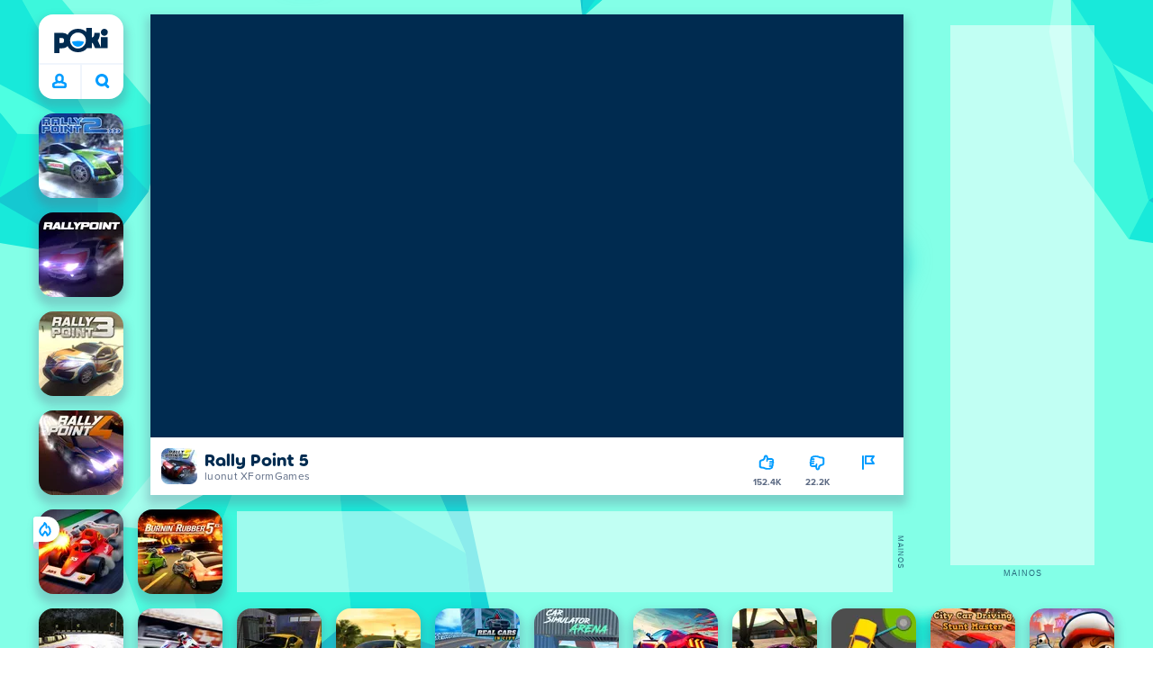

--- FILE ---
content_type: application/javascript; charset=UTF-8
request_url: https://a.poki-cdn.com/assets/client~app-components-LazyLoad~d3b8b5d464138c545609.js
body_size: 183
content:
try{let e="undefined"!=typeof window?window:"undefined"!=typeof global?global:"undefined"!=typeof globalThis?globalThis:"undefined"!=typeof self?self:{},n=(new e.Error).stack;n&&(e._sentryDebugIds=e._sentryDebugIds||{},e._sentryDebugIds[n]="f21c8c7c-697b-438f-8454-8c6f16183851",e._sentryDebugIdIdentifier="sentry-dbid-f21c8c7c-697b-438f-8454-8c6f16183851")}catch(e){}("undefined"!=typeof window?window:"undefined"!=typeof global?global:"undefined"!=typeof globalThis?globalThis:"undefined"!=typeof self?self:{}).SENTRY_RELEASE={id:"f83ab9bd767f831b9c7971a165a89ed72910a28b"};(self.__LOADABLE_LOADED_CHUNKS__=self.__LOADABLE_LOADED_CHUNKS__||[]).push([[368],{6973:(e,n,f)=>{f.r(n),f.d(n,{default:()=>u});var d=f(17402),l=f(78737),t=f(11436),o=f(5298),s=f(32549),i=f(95901);const a="default";function u({children:e,placeholder:n,className:f,bot:u=!1,onVisible:c,navigationAware:r}){const b=(0,l.d4)(t.E6),_=(0,l.d4)(o.Xk),y=(0,d.useRef)(null),[g,p]=(0,d.useState)(!1);return r&&"POP"===b&&!_||u?e:((0,d.useEffect)((()=>{const e=y.current;return e&&(0,s.lB)(a,e,(()=>{p(!0),"function"==typeof c&&c()})),()=>{e&&(0,s.OV)(a,e)}}),[y.current]),g?e:(0,i.Y)("div",{className:f,ref:y,children:n||null}))}}}]);
//# sourceMappingURL=client~app-components-LazyLoad~d3b8b5d464138c545609.js.map

--- FILE ---
content_type: application/javascript; charset=UTF-8
request_url: https://a.poki-cdn.com/assets/client~app-components-NavButtons~d02972680684d502fdcf.js
body_size: 492
content:
try{let e="undefined"!=typeof window?window:"undefined"!=typeof global?global:"undefined"!=typeof globalThis?globalThis:"undefined"!=typeof self?self:{},n=(new e.Error).stack;n&&(e._sentryDebugIds=e._sentryDebugIds||{},e._sentryDebugIds[n]="56dbf998-7ef2-4e30-a5c1-58f799d5d565",e._sentryDebugIdIdentifier="sentry-dbid-56dbf998-7ef2-4e30-a5c1-58f799d5d565")}catch(e){}("undefined"!=typeof window?window:"undefined"!=typeof global?global:"undefined"!=typeof globalThis?globalThis:"undefined"!=typeof self?self:{}).SENTRY_RELEASE={id:"f83ab9bd767f831b9c7971a165a89ed72910a28b"};(self.__LOADABLE_LOADED_CHUNKS__=self.__LOADABLE_LOADED_CHUNKS__||[]).push([[5996,8551],{55929:(e,n,t)=>{t.r(n),t.d(n,{default:()=>c});var s=t(78737),o=t(57225),a=t(34164),d=t(91833),r=t(822),l=t(98708),i=t(88421),u=t(99668),_=t(95901);const f=(0,o.Ay)({resolved:{},chunkName:()=>"app-components-NavButtonProfile-tsx",isReady(e){const n=this.resolve(e);return!0===this.resolved[n]&&!!t.m[n]},importAsync:()=>t.e(8704).then(t.bind(t,73757)),requireAsync(e){const n=this.resolve(e);return this.resolved[n]=!1,this.importAsync(e).then((e=>(this.resolved[n]=!0,e)))},requireSync(e){const n=this.resolve(e);return t(n)},resolve:()=>73757});function c(){const e=(0,s.wA)(),n=(0,s.d4)(i.GO),t=(0,s.d4)(l.K);return(0,_.FD)("div",{className:u.navButtons,children:[(0,_.Y)(f,{className:u.navButtons__btn}),(0,_.FD)("button",{onClick:()=>{e(n?(0,r.QL)():(0,r.rf)())},type:"button",className:(0,a.A)("buttonReset",u.navButtons__btn,u.navButtons__btn_right),title:t.search_short,"aria-label":t.search_short,children:[t.search,(0,_.Y)(d.default,{name:"search",className:u.navButtons__lookingGlassSVGIcon})]})]})}},99668:(e,n,t)=>{t.r(n),t.d(n,{navButtons:()=>s,navButtons__btn:()=>o,navButtons__btn_left:()=>a,navButtons__btn_right:()=>d,navButtons__homeSVGIcon:()=>r,navButtons__lookingGlassSVGIcon:()=>l});var s="NuKVRCDKjJRkfpgoOKXi",o="Ms6HEJ826qeso4NBVCoW",a="uYSe40aoLoVVar9d0u6H",d="pMuUqYFsIC6GCbPomoSK",r="aprWdaSScyiJf4Jvmsx9",l="B_5ykBA46kDOxiz_R9wm"}}]);
//# sourceMappingURL=client~app-components-NavButtons~d02972680684d502fdcf.js.map

--- FILE ---
content_type: application/javascript; charset=UTF-8
request_url: https://a.poki-cdn.com/assets/client~app-components-PageAllGames~c10b2dd9ef03dd9bb0aa.js
body_size: 1189
content:
try{let e="undefined"!=typeof window?window:"undefined"!=typeof global?global:"undefined"!=typeof globalThis?globalThis:"undefined"!=typeof self?self:{},a=(new e.Error).stack;a&&(e._sentryDebugIds=e._sentryDebugIds||{},e._sentryDebugIds[a]="722f6b2c-cf0d-4782-9ae8-38f6480fad5f",e._sentryDebugIdIdentifier="sentry-dbid-722f6b2c-cf0d-4782-9ae8-38f6480fad5f")}catch(e){}("undefined"!=typeof window?window:"undefined"!=typeof global?global:"undefined"!=typeof globalThis?globalThis:"undefined"!=typeof self?self:{}).SENTRY_RELEASE={id:"f83ab9bd767f831b9c7971a165a89ed72910a28b"};(self.__LOADABLE_LOADED_CHUNKS__=self.__LOADABLE_LOADED_CHUNKS__||[]).push([[213,7616],{74704:(e,a,s)=>{s.r(a),s.d(a,{default:()=>v});var l=s(17402),n=s(78737),i=s(37084),t=s(34164),r=s(57225),o=s(91323),d=s(42891),c=s(98708),g=s(61481),m=s(75171),p=s(40890),_=s(18272),h=s(25362),f=s(68154),A=s(95901);const u=(0,r.Ay)({resolved:{},chunkName:()=>"app-components-PageError-tsx",isReady(e){const a=this.resolve(e);return!0===this.resolved[a]&&!!s.m[a]},importAsync:()=>s.e(3427).then(s.bind(s,35530)),requireAsync(e){const a=this.resolve(e);return this.resolved[a]=!1,this.importAsync(e).then((e=>(this.resolved[a]=!0,e)))},requireSync(e){const a=this.resolve(e);return s(a)},resolve:()=>35530}),y=(0,r.Ay)({resolved:{},chunkName:()=>"app-components-PageLoader-tsx",isReady(e){const a=this.resolve(e);return!0===this.resolved[a]&&!!s.m[a]},importAsync:()=>Promise.resolve().then(s.bind(s,70335)),requireAsync(e){const a=this.resolve(e);return this.resolved[a]=!1,this.importAsync(e).then((e=>(this.resolved[a]=!0,e)))},requireSync(e){const a=this.resolve(e);return s(a)},resolve:()=>70335});function v(){const e=(0,i.g)(),{isMobile:a}=(0,l.useContext)(h.F),s=(0,n.d4)(o.Gd),r=(0,n.d4)(d.wu),v=(0,n.d4)(c.K),G=e.page?parseInt(e.page,10):1,{data:b,isError:L,isLoading:N}=(0,g.kw)({site:s,page:G,country:r}),Y=(e,a)=>{a&&(e.preventDefault(),(0,_.A)().push(a))};if(L)return(0,A.Y)(u,{});if(N)return(0,A.Y)(y,{});const{page:D,games:E,total_pages:w}=b||{},k=!E||0===E.length||D>w,F=(0,t.A)(m.pageAllGames,{[m.pageAllGames_mobile]:a}),O=(0,p.AO)(s,"all-games",1===D?"":D.toString());return k?(0,A.FD)("section",{className:F,children:[(0,A.Y)("h1",{className:m.pageAllGames__title,children:v.all_games}),(0,A.Y)("p",{children:v.not_found_description})]}):(0,A.FD)("section",{className:F,children:[(0,A.FD)(f.m,{children:[(0,A.Y)("title",{children:v.all_games}),(0,A.Y)("link",{rel:"canonical",href:O},"canonical")]}),(0,A.FD)("header",{className:m.pageAllGames__header,children:[(0,A.Y)("h1",{className:m.pageAllGames__title,children:v.all_games}),(0,A.FD)("span",{children:["Page ",D," of ",w]})]}),(0,A.Y)("ul",{className:m.pageAllGames__gameList,children:E.map((e=>{const a=(0,p.AO)(s,"game",e.slug);return(0,A.Y)("li",{className:m.pageAllGames__gameListItem,children:(0,A.Y)("a",{href:a,onClick:e=>Y(e,a),children:e.title})},e.id)}))}),(0,A.Y)("nav",{className:m.pageAllGames__pagination,children:Array.from({length:w},((e,a)=>a+1)).map((e=>{const a=1===e?"":e.toString(),l=(0,p.AO)(s,"all-games",a);return(0,A.Y)("a",{href:l,onClick:e=>Y(e,l),className:(0,t.A)(m.pageAllGames__paginationLink,{[m.pageAllGames__paginationLink_active]:e===D}),children:e},e)}))})]})}},75171:(e,a,s)=>{s.r(a),s.d(a,{pageAllGames:()=>l,pageAllGames__gameList:()=>n,pageAllGames__gameListItem:()=>i,pageAllGames__header:()=>t,pageAllGames__pagination:()=>r,pageAllGames__paginationLink:()=>o,pageAllGames__paginationLink_active:()=>d,pageAllGames__title:()=>c,pageAllGames_mobile:()=>g});var l="FJCjFpsBiuPkGc60NKZO",n="Wv6ji5WEytWlGmMzEOVh",i="vM2nFHxgqZxhSm4vL616",t="Y_gyJdyd7XIpfqKy7xNc",r="A8CkQ188Ujhp9wrEqYEg",o="hOSWG5zfHN9Unfm92Gqf",d="jKUwMWm38wzxYA4nap37",c="MXBzYGQpJyun1hLF3Ul5",g="tCXi18mXVsc0qpeCWvy8"}}]);
//# sourceMappingURL=client~app-components-PageAllGames~c10b2dd9ef03dd9bb0aa.js.map

--- FILE ---
content_type: application/javascript; charset=UTF-8
request_url: https://a.poki-cdn.com/assets/client~main-3e9ad0db~06c06178cca6771b1b15.js
body_size: 4225
content:
try{let e="undefined"!=typeof window?window:"undefined"!=typeof global?global:"undefined"!=typeof globalThis?globalThis:"undefined"!=typeof self?self:{},t=(new e.Error).stack;t&&(e._sentryDebugIds=e._sentryDebugIds||{},e._sentryDebugIds[t]="32dd4f68-676b-4c39-9de0-e4f76b4884fb",e._sentryDebugIdIdentifier="sentry-dbid-32dd4f68-676b-4c39-9de0-e4f76b4884fb")}catch(e){}("undefined"!=typeof window?window:"undefined"!=typeof global?global:"undefined"!=typeof globalThis?globalThis:"undefined"!=typeof self?self:{}).SENTRY_RELEASE={id:"f83ab9bd767f831b9c7971a165a89ed72910a28b"};(self.__LOADABLE_LOADED_CHUNKS__=self.__LOADABLE_LOADED_CHUNKS__||[]).push([[6501],{2538:(e,t,o)=>{o.d(t,{f:()=>n});function n(){const e=window;e.prehydrateButtonCheckCleanup?.(),delete e.prehydrateButtonCheckCleanup}},11865:(e,t,o)=>{o.d(t,{Gq:()=>d,Pq:()=>l,SO:()=>c});var n=o(55509),i=o(36774);const r=15552e6,a=2592e6;function s(e){return n.y.find((t=>t.key===e))?.bypassPrivacyStore}function d(e){if("undefined"!=typeof window&&localStorage)try{if(!s(e)&&!window.localStorageConsentSet&&i._k.includes(window.pokiCountry))return;const t=localStorage.getItem(e);let o;try{o=JSON.parse(t)}catch{localStorage.removeItem(e)}return o?.value}catch{return null}}function c(e,t){if("undefined"!=typeof window&&localStorage)try{if(!s(e)&&!window.localStorageConsentSet&&i._k.includes(window.pokiCountry))return;localStorage.setItem(e,JSON.stringify({time:(new Date).getTime(),value:t}))}catch{}}function l(){"undefined"!=typeof window&&localStorage&&Object.values(n.y).forEach((e=>{try{const t=localStorage.getItem(e.key),o=JSON.parse(t);if(!o)return;const n=s(e.key)||window.isFamilyMode,i=(new Date).getTime();i>=o.time+(n?a:r)&&localStorage.removeItem(e.key)}catch{}}))}},16536:(e,t,o)=>{o.d(t,{LP:()=>i,Zv:()=>r});var n=o(20038);const i=(0,n.Nc)(),r=i.startListening.withTypes();n.ch.withTypes()},25302:(e,t,o)=>{o.d(t,{Cz:()=>g,FR:()=>y,IF:()=>I,Jb:()=>b,Z3:()=>w,ZW:()=>p,hQ:()=>u,o0:()=>h,oW:()=>S});var n=o(46493),i=o(36768);function r(){return window?.frames?.gameFrame||document?.getElementById("game-element")?.contentWindow||{postMessage:()=>{}}}function a(){return document.getElementById("game-player")}function s(){return document.getElementById("app-root")}function d(){return document.getElementById("poki-video-ad-container")}function c(){if(!window.PokiSDK)return;const e=d(),t=a();if(e&&t){const o=t.getBoundingClientRect();e.style.left=`${o.left}px`,e.style.top=`${o.top+(window.scrollY||0)}px`,e.style.width=`${o.width}px`,e.style.height=`${o.height}px`}window?.PokiSDK?.resizeVideoAd?.()}function l(){const e=d();e&&(e.style.display="none")}function y(e){const t=document.createElement("div");return t.style.position=e?"fixed":"absolute",t.style.zIndex="9999",t.style.overflow="hidden",t.style.display="none",t.id="poki-video-ad-container",document.body.appendChild(t),t}function p(e,t){const o=document.getElementById(e.containerID);o&&(window?.PokiSDK?.destroyAd?.(o),o.remove());(t||r()).postMessage({type:"hoist_displayAd_destroy",data:e},"*")}function u(e,t,o){const n=o||r();if(!window.PokiSDK)return void p(e,n);const i=a();if(i){const o=i.getBoundingClientRect(),{x:r,y:a,w:s,h:d}=e.location||{x:0,y:0,w:1e5,h:1e5},c=Math.floor(r+s),l=Math.floor(d+a),y=Math.ceil(o.width),u=Math.ceil(o.height);if(c<0||c>y||l<0||l>u)return console.error(`That ad doesn't fit (frame: ${y}x${u} // loc ${r} ${a} ${s} ${d} ${c} ${l})`),void p(e,n);let f=document.getElementById(e.containerID);f||(f=document.createElement("div"),f.style.position=t?"fixed":"absolute",f.style.zIndex="9998",f.style.overflow="hidden",f.id=e.containerID,document.body.appendChild(f)),f.style.width=`${s}px`,f.style.height=`${d}px`,f.style.left=`${o.left+r}px`,f.style.top=`${o.top+a}px`,f.setAttribute("poki-ad-running",!0),f.setAttribute("x",r),f.setAttribute("y",a),window?.PokiSDK?.hoistDisplayAd?.({container:f,adUnitPath:e.adUnitPath,size:e.size,opportunityId:e.opportunityId,duringGameplay:()=>e.duringGameplay,onCanDestroy:()=>{n.postMessage({type:"hoist_displayAd_onCanDestroy",data:{opportunityId:e.opportunityId}},"*")},onDisplayRendered:t=>{n.postMessage({type:"hoist_displayAd_onDisplayRendered",data:{opportunityId:e.opportunityId,isEmpty:t}},"*")},onPreconditionsFailed:()=>{f.remove(),p(e,n)}})}}let f=!1;function w(e,t,o,i){const a=t||r();if(function(){if(!window.PokiSDK)return;const e=d();e&&(c(),e.style.display="block")}(),"PR"===e.position)(0,n.F)({action:"ad",category:"videoBegin",label:"rewarded",data:{opportunityId:e.opportunityId}}),window?.PokiSDK?.rewardedBreak?.((()=>{a.postMessage({type:"hoist_videoAd_onStart",data:{opportunityId:e.opportunityId}},"*")})).then((t=>{l(),(t=>{a.postMessage({type:"hoist_videoAd_onFinish",data:{opportunityId:e.opportunityId,rewardAllowed:t}},"*"),(0,n.F)({action:"ad",category:"videoEnd",label:"rewarded",data:{opportunityId:e.opportunityId,source:"playground"}})})(t)}));else{let t=1,r=window?.PokiSDK?.commercialBreak||(()=>Promise.resolve());window?.PokiSDK?.playgroundCommercialBreak&&(r=window?.PokiSDK?.playgroundCommercialBreak,o||!i&&!f||(t=2));let s={};o||(s={timeBetweenAds:60*(i?2:3)*1e3}),(0,n.F)({action:"ad",category:"videoBegin",label:"midroll",data:{opportunityId:e.opportunityId}}),r({amount:t,onStart:()=>{a.postMessage({type:"hoist_videoAd_onStart",data:{opportunityId:e.opportunityId}},"*")},...s}).then((t=>{t&&(f=!0),l(),a.postMessage({type:"hoist_videoAd_onFinish",data:{opportunityId:e.opportunityId}},"*"),(0,n.F)({action:"ad",category:"videoEnd",label:"midroll",data:{opportunityId:e.opportunityId,source:"playground"}})}))}}function g(e,t,o){window?.PokiSDK?.setGameSpecificSettings?.(e.adTiming,e.specialConditions,o),f=!1;(t||r()).postMessage({type:"hoist_playgroundInit",data:{adBlocked:e.isAdBlocked}},"*")}function b(){document.querySelectorAll("div[poki-ad-running]").forEach((e=>{p({containerID:e.id})}))}const m=()=>{!function(){if(!window.PokiSDK)return;const e=d(),t=a();if(e&&t){const o=t.getBoundingClientRect();e.style.left=`${o.left}px`,e.style.top=`${o.top+(window.scrollY||0)}px`}}(),function(){if(!window.PokiSDK)return;const e=a();if(e){const t=e.getBoundingClientRect();document.querySelectorAll("div[poki-ad-running]").forEach((e=>{e.style.left=`${t.left+parseInt(e.getAttribute("x"),10)}px`,e.style.top=`${t.top+parseInt(e.getAttribute("y"),10)}px`}))}}()},v=()=>{c(),b()};function h(){const e=a(),t=s();e&&(0,i.vy)(e,v),t&&(0,i.vy)(t,m)}function S(){const e=a(),t=s();e&&(0,i.u3)(e),t&&(0,i.u3)(t)}function I(){const e=r();e?.postMessage({type:"hoist_refocus_game"},"*")}},32549:(e,t,o)=>{o.d(t,{OV:()=>s,Ts:()=>a,lB:()=>d});var n=o(73421);const i=new Map,r="undefined"!=typeof IntersectionObserver;function a(e,t={}){r&&(window.pokiIntersectionObservers=window.pokiIntersectionObservers||{},window.pokiIntersectionObservers[e]=new IntersectionObserver((t=>{t.filter((e=>e.isIntersecting)).forEach((({boundingClientRect:t,target:o})=>{const n=i.get(o);i.delete(o),window.pokiIntersectionObservers[e].unobserve(o),n&&n(t)}))}),t))}function s(e,t){r&&window.pokiIntersectionObservers[e]&&(i.delete(t),window.pokiIntersectionObservers[e].unobserve(t))}function d(e,t,o){if(r&&window.pokiIntersectionObservers[e]&&t)if(r)s(e,t),i.set(t,o),window.pokiIntersectionObservers[e].observe(t);else{const{cellSize:e}=n.O3;o({width:e})}}},52694:(e,t,o)=>{o.d(t,{C5:()=>p,Hq:()=>r,YE:()=>d,ZW:()=>s,bF:()=>a,ec:()=>u,py:()=>c,rn:()=>l});const n=(0,o(46278).gE)();let i=null;async function r(){if(!i){const{Configuration:e,FrontendApi:t}=await Promise.all([o.e(7269),o.e(8960),o.e(2264),o.e(5124),o.e(7023),o.e(997),o.e(8224),o.e(3495),o.e(8145),o.e(6055),o.e(9417),o.e(3898),o.e(1821),o.e(3842),o.e(598),o.e(5391),o.e(6619),o.e(3728),o.e(8933),o.e(3861),o.e(8451),o.e(9142),o.e(2376),o.e(9055),o.e(9848),o.e(8497),o.e(1437),o.e(3840),o.e(4672),o.e(9646),o.e(217),o.e(4897),o.e(1241),o.e(6164),o.e(3024),o.e(3557),o.e(3220),o.e(9945),o.e(283),o.e(2499),o.e(5162),o.e(689)]).then(o.bind(o,21945));i=new t(new e({basePath:n,baseOptions:{withCredentials:!0}}))}return i}function a({flowType:e,resetFlow:t}){return o=>{console.error(`💀 Failed to create ${e} flow`,o),410===o?.status&&t()}}const s=async()=>(await r()).createBrowserLogoutFlow(),d=async e=>(await r()).updateLogoutFlow({token:e});function c(e){const t=e?.ui?.nodes,o=t.find((e=>"traits.passkey_identifier"===e.attributes.name||"identifier"===e.attributes.name));return o&&(o.attributes.value="My Poki Account"),e}function l(e){const t=e?.ui?.nodes,o=t.find((e=>"passkey_login_trigger"===e.attributes.name||"passkey_register_trigger"===e.attributes.name));return o&&t.splice(t.indexOf(o),1),e}const y=["{provider}","{providerID}"];function p({node:e,localisations:t}){const o=e.meta?.label;if(!t||!o?.text)return o?.text||"TRANSLATION IS MISSING";const n=t.find((({id:e})=>e===o.id));if(!n)return"TRANSLATION IS MISSING";const{text:i,context:r}=n;if(!r)return i;const a=Object.values(r),s=o.context;return i.split(" ").map((e=>{const t=a.includes(e),o=y.includes(e),n=t?e.replace(/({|})/g,""):"";return s[n]?o?s[n].charAt(0).toUpperCase()+s[n].slice(1):s[n]:e})).join(" ")}function u(){return new Promise((e=>{window.PublicKeyCredential&&"function"==typeof PublicKeyCredential.isUserVerifyingPlatformAuthenticatorAvailable&&"function"==typeof PublicKeyCredential.isConditionalMediationAvailable?Promise.all([PublicKeyCredential.isUserVerifyingPlatformAuthenticatorAvailable(),PublicKeyCredential.isConditionalMediationAvailable()]).then((t=>{t.every((e=>!0===e))&&e(!0),e(!1)})).catch((()=>e(!1))).finally((()=>e(!0))):e(!1)}))}},55509:(e,t,o)=>{o.d(t,{D:()=>l,y:()=>c});var n=o(7696),i=o(42891),r=o(67278),a=o(88800),s=o(79906),d=o(89385);const c=[{key:"state/client/recentGames",rootKey:"client",childKey:"recentGames",validator:e=>{try{return!Object.entries(e).some((e=>{const t=parseInt(e[0],10);if(Number.isNaN(t))return!0;return e[1].some((e=>"number"!=typeof e.id||"number"!=typeof e.pt||void 0!==e.lp&&"number"!=typeof e.lp))}))}catch{return!1}},bypassPrivacyStore:!0},{key:"state/ratings/userVotes",rootKey:"ratings",childKey:"userVotes",validator:e=>{try{return!Object.entries(e).some((e=>{const t=parseInt(e[0],10);if(Number.isNaN(t))return!0;const o=e[1];return 1!==o&&-1!==o}))}catch{return!1}}},{key:"state/client/externalGames",rootKey:"client",childKey:"externalGames",validator:e=>{try{return!Object.entries(e).some((e=>{const t=parseInt(e[0],10);if(Number.isNaN(t))return!0;return"boolean"!=typeof e[1]}))}catch{return!1}}},{key:"state/client/usPrivacyString",rootKey:"client",childKey:"usPrivacyString",validator:e=>"string"==typeof e},{key:"state/privacy/privacyCenterViewed",rootKey:"privacy",childKey:"privacyCenterViewed",validator:e=>"boolean"==typeof e,bypassPrivacyStore:!0},{key:"state/privacy/personalizedAds",rootKey:"privacy",childKey:"personalizedAds",validator:e=>"boolean"==typeof e,bypassPrivacyStore:!0},{key:"state/privacy/pokiAnalytics",rootKey:"privacy",childKey:"pokiAnalytics",validator:e=>"boolean"==typeof e,bypassPrivacyStore:!0},{key:"state/privacy/bingRemarketingEnabled",rootKey:"privacy",childKey:"bingRemarketingEnabled",validator:e=>"boolean"==typeof e,bypassPrivacyStore:!0},{key:"state/privacy/googleRemarketingEnabled",rootKey:"privacy",childKey:"googleRemarketingEnabled",validator:e=>"boolean"==typeof e,bypassPrivacyStore:!0},{key:"state/privacy/familyModeCookieConsentShown",rootKey:"privacy",childKey:"familyModeCookieConsentShown",validator:e=>"boolean"==typeof e,bypassPrivacyStore:!0},{key:"state/notifications/muted",rootKey:"notifications",childKey:"muted",validator:e=>!!Array.isArray(e)&&e.every((e=>"string"==typeof e)),bypassPrivacyStore:!0},{key:"state/modals/muted",rootKey:"modals",childKey:"muted",validator:e=>{if("object"!=typeof e||null===e||Array.isArray(e))return!1;return!Object.values(e).some((e=>"object"!=typeof e||null===e||("number"!=typeof e.expiration||"number"!=typeof e.count)))},bypassPrivacyStore:!0},{key:"state/account/wasLoggedInBefore",rootKey:"account",childKey:"wasLoggedInBefore",validator:e=>"boolean"==typeof e,bypassPrivacyStore:!0},{key:"state/account/disabledSaveGames",rootKey:"account",childKey:"disabledSaveGames",validator:e=>Array.isArray(e),bypassPrivacyStore:!0}],l={[i.pX.type]:{state:"client",property:"recentGames"},[i.Pl.type]:{state:"client",property:"externalGames"},[r.Vy.type]:{state:"ratings",property:"userVotes"},[n.rB.type]:{state:"privacy",property:"familyModeCookieConsentShown"},[n.kN.type]:{state:"privacy",property:"privacyCenterViewed"},[n.pI.type]:{state:"privacy",property:"personalizedAds"},[n.S9.type]:{state:"privacy",property:"pokiAnalytics"},[n.QX.type]:{state:"privacy",property:"bingRemarketingEnabled"},[n.X6.type]:{state:"privacy",property:"googleRemarketingEnabled"},[a.oe.type]:{state:"notifications",property:"muted"},[s.g8.type]:{state:"modals",property:"muted"},[s.BE.type]:{state:"modals",property:"muted"},[d.Cf.type]:{state:"account",property:"wasLoggedInBefore"},[d.hK.type]:{state:"account",property:"disabledSaveGames"}}},56968:(e,t,o)=>{o.d(t,{k:()=>n});const n=e=>new Promise(((t,o)=>{const n=document.createElement("script");n.type="text/javascript",n.src=e,n.onload=t,n.onerror=t=>{"function"==typeof window.SentryCaptureException&&window.SentryCaptureException(new Error(`Playground failed to load script: ${e}`),{extra:{scriptUrl:e,error:t}}),o(t)},document.head.appendChild(n)}))},66685:(e,t,o)=>{function n(e){if(!e)throw new Error("waitForDOMNode requires a selector");const t=document.querySelector(e);return new Promise((o=>{t&&o(t);const n=new MutationObserver((()=>{document.querySelector(e)&&(o(document.querySelector(e)),n.disconnect())}));n.observe(document.body,{childList:!0,subtree:!0})}))}o.d(t,{A:()=>n})},84968:(e,t,o)=>{o.d(t,{hG:()=>a,yj:()=>r});const n=["VN","CN","IN","CO","TR","PE","EC","ID","TH","DZ","PK","IL","EG","UA","BO","UY","PH","SV","MA","BD","TN","NP","AZ","KE","GT","PY","TW","JO","OM","LK","RS","PS","KH","AO","GE","NG","IQ","MM","KW","AL","SN","RE","BH","NI","AM","MN","RW","CI","KZ","BA","ET","JM","GH","MG","NA","GA","LA","MQ","LC","TG","XK","TT","BW","BZ","TZ","ZW","NC","GF","GP","UG","MV","LY","FJ","GD","BN","CG","CM","MU","BB","BT","AS","SR","ME","GY","KG","ZM","CV","TC","BS","YE","PF","GU","CW","MW","FO","AD","CD","SO","BJ","VC","AF","HT","YT","CK","IM","DM","AW","TJ","MZ","KN","ML","BF","LS","BQ","GI","GM","WS","SZ","SM","VE","AG","BM","PG","DJ","JE","FM","MP","MR","BI","KY","TO","AI","VI","PW","SC","SX","ST","VG","GG","GQ","GL","GN","SL","MS","GW","TL","SB","VU","LR","SD","MF","MH"];let i={};function r(e,t,o){const n={...i[e]};return n[t]=o?(n[t]??0)+1:0,i={[e]:n},i}function a(e,t,o){if(!n.includes(e))return!0;return!((i?.[t]?.[o]||0)>=2)}},89625:(e,t,o)=>{o.d(t,{P:()=>i,r:()=>r});var n=o(33527);function i(e){const{config:t={}}=e,{background:o}=t;if(o)return o}function r(e){return n.Ay?.[e]}},94900:(e,t,o)=>{function n(e,t){const o=Array.from({length:e},((e,t)=>t)),n=[],i=function(e){let t=1;for(;e--;)t*=e+1;return t}(e);let r=(t%i+i)%i,a=e,s=0;for(;;)switch(s){case 0:if(a<=0){s=3;break}s=1;break;case 1:{let e=1,t=a-1;for(;t;)e*=t,t--;const i=r/e|0;n[n.length]=o.splice(i,1)[0],r%=e,a--,s=0;break}case 3:return n}}o.d(t,{z:()=>n})},98535:(e,t,o)=>{function n(e){return["GB","NL"].includes(e)}o.d(t,{A:()=>n})},99653:(e,t,o)=>{function n(e){"undefined"!=typeof window&&window.pbjs.que.push((()=>{const t={ortb2:{...window.pbjs.getConfig("ortb2"),...e}};window.pbjs.setConfig(t),window?.PokiSDK?.configureA9?.(t)}))}o.d(t,{I:()=>n})}}]);
//# sourceMappingURL=client~main-3e9ad0db~06c06178cca6771b1b15.js.map

--- FILE ---
content_type: application/javascript; charset=UTF-8
request_url: https://a.poki-cdn.com/assets/client~app-components-ExternallyHostedCommunication~4db9c046d7621a1a6cc0.js
body_size: 918
content:
try{let e="undefined"!=typeof window?window:"undefined"!=typeof global?global:"undefined"!=typeof globalThis?globalThis:"undefined"!=typeof self?self:{},t=(new e.Error).stack;t&&(e._sentryDebugIds=e._sentryDebugIds||{},e._sentryDebugIds[t]="596caa2b-573e-4a9c-8dfa-d68b135d95ae",e._sentryDebugIdIdentifier="sentry-dbid-596caa2b-573e-4a9c-8dfa-d68b135d95ae")}catch(e){}("undefined"!=typeof window?window:"undefined"!=typeof global?global:"undefined"!=typeof globalThis?globalThis:"undefined"!=typeof self?self:{}).SENTRY_RELEASE={id:"f83ab9bd767f831b9c7971a165a89ed72910a28b"};(self.__LOADABLE_LOADED_CHUNKS__=self.__LOADABLE_LOADED_CHUNKS__||[]).push([[4712,5389],{56505:(e,t,n)=>{n.r(t),n.d(t,{externallyHosted:()=>o,externallyHostedCommunicationAlertWiggle:()=>a,externallyHosted__communicationAlert:()=>l,externallyHosted__communicationArrow:()=>i,externallyHosted__communicationBackgroundImage:()=>d,externallyHosted__communicationButton:()=>s,externallyHosted__communicationContent:()=>r,externallyHosted__communicationHeader:()=>c,externallyHosted__communicationMessage:()=>m,externallyHosted__communicationMessage_desktop:()=>_,externallyHosted__communicationShowmore:()=>u,externallyHosted_isMobile:()=>y});var o="SdnImOA1G66kDZpuTgKQ",a="YRBtoUy6pKwVWhBsokJz",l="kb5WWkmpR9ZoFBVDCwqK",i="WFoYmp3ZzD0cZTLJqdPS",d="rQBDVFvD8kvlRAOMgnG9",s="AFCT4RcPVsBgjkiKzbUF",r="JJum8l5XuPwOLKGSLbPI",c="ZE6Rm6vaIGTvS3tRJuBz",m="JU_DWYxnF6Q3YKaUpAkh",_="HaKFofHgx5q8F6eJ_CUD",u="R7f7Ra2kiGD4hmhrSidH",y="W3153_Izv6aLmmbj4nhA"},96768:(e,t,n)=>{n.r(t),n.d(t,{default:()=>f});var o=n(17402),a=n(78737),l=n(34164),i=n(91833),d=n(42891),s=n(48554),r=n(5298),c=n(98708),m=n(36774),_=n(40890),u=n(25362),y=n(56505),g=n(95901);function f({startCollapsed:e=!0,showBackground:t=!1}){const n=(0,a.wA)(),{isMobile:f}=(0,o.useContext)(u.F),h=(0,a.d4)(r.Vv),b=(0,a.d4)(d.rk),H=(0,a.d4)(c.K),w=(0,a.d4)((e=>(0,d.KM)(e,h.gameId))),[x,p]=(0,o.useState)(e),D=x&&"portrait"===b,A="undefined"!=typeof window&&h.externally_hosted&&m._k.includes(window.pokiCountry);return"undefined"==typeof window||w||f&&!h.mobile_available||!A?null:(0,g.FD)("div",{className:(0,l.A)(y.externallyHosted,{[y.externallyHosted_isMobile]:f}),children:[t&&(0,g.Y)("img",{alt:h.title,src:(0,_.pN)({width:40,height:40,image:h.image}),decoding:"async",loading:"lazy",className:y.externallyHosted__communicationBackgroundImage}),(0,g.FD)("div",{className:(0,l.A)(y.externallyHosted__communicationMessage,{[y.externallyHosted__communicationMessage_desktop]:!f}),onClick:()=>{p(!1)},children:[(0,g.Y)("h2",{className:y.externallyHosted__communicationHeader,children:H.hosted_third_party}),D?(0,g.FD)("div",{className:y.externallyHosted__communicationShowmore,children:[H.what_mean_privacy,(0,g.Y)(i.default,{name:"arrow",height:"10",width:"10",className:y.externallyHosted__communicationArrow})]}):(0,g.FD)(g.FK,{children:[(0,g.Y)("div",{className:y.externallyHosted__communicationContent,children:H.refer_information}),(0,g.Y)("button",{className:y.externallyHosted__communicationButton,type:"button",onClick:()=>{n((0,d.Pl)({gameId:h.id})),f&&n((0,s.lh)({toggle:!0}))},children:H.got_it_play})]}),(0,g.Y)(i.default,{name:"exclamation",height:"30",width:"30",className:y.externallyHosted__communicationAlert})]})]})}}}]);
//# sourceMappingURL=client~app-components-ExternallyHostedCommunication~4db9c046d7621a1a6cc0.js.map

--- FILE ---
content_type: application/javascript; charset=UTF-8
request_url: https://a.poki-cdn.com/assets/client~app-components-themes-ThemeHorror~6a280bd29182aca2151b.js
body_size: 1175
content:
try{let e="undefined"!=typeof window?window:"undefined"!=typeof global?global:"undefined"!=typeof globalThis?globalThis:"undefined"!=typeof self?self:{},o=(new e.Error).stack;o&&(e._sentryDebugIds=e._sentryDebugIds||{},e._sentryDebugIds[o]="1d179e9e-9646-434c-b8f1-ace8263ed1d1",e._sentryDebugIdIdentifier="sentry-dbid-1d179e9e-9646-434c-b8f1-ace8263ed1d1")}catch(e){}("undefined"!=typeof window?window:"undefined"!=typeof global?global:"undefined"!=typeof globalThis?globalThis:"undefined"!=typeof self?self:{}).SENTRY_RELEASE={id:"f83ab9bd767f831b9c7971a165a89ed72910a28b"};(self.__LOADABLE_LOADED_CHUNKS__=self.__LOADABLE_LOADED_CHUNKS__||[]).push([[3360,3571],{29730:(e,o,n)=>{n.r(o),n.d(o,{themeHorrorFog:()=>r});var r="k20Dpzb79RvmcfJg3jtc"},72803:(e,o,n)=>{n.r(o),n.d(o,{default:()=>i});var r=n(17402),t=n(29730),a=n(95901);function i(){const e=(0,r.useRef)(null);return(0,r.useEffect)((()=>{let o;if(e.current){const n=function(e){document.body.appendChild(e);const o=e.getContext("webgl");if(!o)return void console.error("WebGL not supported");const n=512;e.width=n,e.height=n,o.viewport(0,0,o.drawingBufferWidth,o.drawingBufferHeight);const r=l(o,o.VERTEX_SHADER,f),t=l(o,o.FRAGMENT_SHADER,c),a=function(e,o,n){const r=e.createProgram();if(e.attachShader(r,o),e.attachShader(r,n),e.linkProgram(r),!e.getProgramParameter(r,e.LINK_STATUS))return console.error("Program failed to link:",e.getProgramInfoLog(r)),e.deleteProgram(r),null;return r}(o,r,t),i=o.getAttribLocation(a,"a_position"),d=o.getUniformLocation(a,"iResolution"),u=o.getUniformLocation(a,"iTime"),s=o.createBuffer();o.bindBuffer(o.ARRAY_BUFFER,s);const g=[-1,-1,1,-1,-1,1,-1,1,1,-1,1,1];function m(e){e*=.001,o.uniform2f(d,o.canvas.width,o.canvas.height),o.uniform1f(u,e),o.drawArrays(o.TRIANGLES,0,6)}return o.bufferData(o.ARRAY_BUFFER,new Float32Array(g),o.STATIC_DRAW),o.useProgram(a),o.enableVertexAttribArray(i),o.bindBuffer(o.ARRAY_BUFFER,s),o.vertexAttribPointer(i,2,o.FLOAT,!1,0,0),m}(e.current);if(n){const e=r=>{n(r),o=requestAnimationFrame(e)};e(0)}}return()=>{cancelAnimationFrame(o)}}),[]),(0,a.Y)("canvas",{className:t.themeHorrorFog,ref:e})}const f="\n    attribute vec4 a_position;\n    void main() {\n        gl_Position = a_position;\n    }\n",c="\n    precision mediump float;\n    uniform vec2 iResolution;\n    uniform float iTime;\n    float noise(vec2 p) {\n        return fract(sin(dot(p, vec2(127.1, 311.7))) * 43758.5453123);\n    }\n    float smoothNoise(vec2 p) {\n        vec2 i = floor(p);\n        vec2 f = fract(p);\n        vec2 u = f * f * (3.0 - 2.0 * f);\n        return mix(mix(noise(i + vec2(0.0, 0.0)), noise(i + vec2(1.0, 0.0)), u.x),\n                   mix(noise(i + vec2(0.0, 1.0)), noise(i + vec2(1.0, 1.0)), u.x), u.y);\n    }\n    float fbm(vec2 p) {\n        float value = 0.0;\n        float amplitude = 0.5;\n        float frequency = 2.0;\n        for (int i = 0; i < 6; i++) {\n            value += amplitude * smoothNoise(p * frequency);\n            frequency *= 2.0;\n            amplitude *= 0.5;\n        }\n        return value;\n    }\n    void main() {\n        vec2 uv = gl_FragCoord.xy / iResolution.xy;\n        vec2 cloudUv = uv * 2.0;\n        float speed1 = -0.02;\n        float speed2 = -0.1;\n        vec2 cloudLayer1 = cloudUv;\n        cloudLayer1.x += iTime * speed2;\n        cloudLayer1.y += iTime * -0.05;\n        vec2 cloudLayer2 = vec2(cloudUv.y, cloudUv.x);\n        cloudLayer2.x += iTime * speed1;\n        cloudLayer2.y += iTime * -0.05;\n        float fogFactor1 = fbm(cloudLayer1);\n        float fogFactor2 = fbm(cloudLayer2);\n        float verticalFactor = smoothstep(0.0, 1.0, uv.y);\n        float fogFactor = mix(fogFactor1, fogFactor2, 0.5) * (1.0 - verticalFactor);\n        vec3 fogColor = vec3(0.9, 0.9, 0.9);\n        float alpha = min(fogFactor * 1.8, 1.0);\n        gl_FragColor = vec4(fogColor * fogFactor, alpha);\n    }\n";function l(e,o,n){const r=e.createShader(o);return e.shaderSource(r,n),e.compileShader(r),e.getShaderParameter(r,e.COMPILE_STATUS)?r:(console.error("Shader compile failed with:",e.getShaderInfoLog(r)),e.deleteShader(r),null)}}}]);
//# sourceMappingURL=client~app-components-themes-ThemeHorror~6a280bd29182aca2151b.js.map

--- FILE ---
content_type: application/javascript; charset=UTF-8
request_url: https://a.poki-cdn.com/assets/client~app-components-Voting~1bc0482429bce0fb70d6.js
body_size: 763
content:
try{let e="undefined"!=typeof window?window:"undefined"!=typeof global?global:"undefined"!=typeof globalThis?globalThis:"undefined"!=typeof self?self:{},t=(new e.Error).stack;t&&(e._sentryDebugIds=e._sentryDebugIds||{},e._sentryDebugIds[t]="7a71cfb6-59d6-43e3-85bf-f9736598bc64",e._sentryDebugIdIdentifier="sentry-dbid-7a71cfb6-59d6-43e3-85bf-f9736598bc64")}catch(e){}("undefined"!=typeof window?window:"undefined"!=typeof global?global:"undefined"!=typeof globalThis?globalThis:"undefined"!=typeof self?self:{}).SENTRY_RELEASE={id:"f83ab9bd767f831b9c7971a165a89ed72910a28b"};(self.__LOADABLE_LOADED_CHUNKS__=self.__LOADABLE_LOADED_CHUNKS__||[]).push([[9535],{4834:(e,t,n)=>{function o(){const e=document.getElementById("game-element");try{e?.contentWindow?.frames[0]?.focus()}catch{try{e?.contentWindow?.focus()}catch{e?.focus()}}}n.d(t,{r:()=>o})},67254:(e,t,n)=>{n.r(t),n.d(t,{default:()=>f});var o=n(17402),i=n(78737),s=n(57225),d=n(67278),r=n(98708),u=n(4834),c=n(95901);const l=(0,s.Ay)({resolved:{},chunkName:()=>"app-components-GameBarButton-tsx",isReady(e){const t=this.resolve(e);return!0===this.resolved[t]&&!!n.m[t]},importAsync:()=>n.e(9935).then(n.bind(n,41266)),requireAsync(e){const t=this.resolve(e);return this.resolved[t]=!1,this.importAsync(e).then((e=>(this.resolved[t]=!0,e)))},requireSync(e){const t=this.resolve(e);return n(t)},resolve:()=>41266});function f({gameId:e,rating:t}){const n=(0,i.wA)(),s=(0,i.d4)(r.K),f=(0,i.d4)((t=>(0,d.p5)(t,e))),[a,h]=(0,o.useState)(0),[b,_]=(0,o.useState)(!1),[y,g]=(0,o.useState)(!1);if(!t?.rating)return null;(0,o.useEffect)((()=>{0===f?(_(!1),g(!1)):1===f?(_(!0),g(!1)):(_(!1),g(!0))}),[f]);const m=(t,o)=>{(0,u.r)(),Date.now()<a||(f===t&&(t=0),n((0,d.Vy)({gameId:e,direction:t,source:o})),h(Date.now()+500))},p=e=>e?e>1e6?`${(e/1e6).toFixed(1)}M`:e>1e3?`${(e/1e3).toFixed(1)}K`:e.toString():"0",v=t.up_count?p(t.up_count+(b?1:0)):"",w=t.down_count?p(t.down_count+(y?1:0)):"";return(0,c.FD)(c.FK,{children:[(0,c.Y)(l,{id:"vote-up",iconName:"thumbsUp",text:v,hoverText:b?s.remove_vote:s.i_like_it,onClick:()=>m(1,"thumbsUp"),isHighlighted:b}),(0,c.Y)(l,{id:"vote-down",iconName:"thumbsUp",text:w,hoverText:y?s.remove_vote:s.i_dont_like_it,onClick:()=>m(-1,"thumbsDown"),isHighlighted:y,inverted:!0})]})}}}]);
//# sourceMappingURL=client~app-components-Voting~1bc0482429bce0fb70d6.js.map

--- FILE ---
content_type: application/javascript; charset=UTF-8
request_url: https://a.poki-cdn.com/assets/client~app-components-Logo~5ef99252bc90baba5cae.js
body_size: 321
content:
try{let e="undefined"!=typeof window?window:"undefined"!=typeof global?global:"undefined"!=typeof globalThis?globalThis:"undefined"!=typeof self?self:{},t=(new e.Error).stack;t&&(e._sentryDebugIds=e._sentryDebugIds||{},e._sentryDebugIds[t]="e637816b-1023-4406-b9be-106dfe717da5",e._sentryDebugIdIdentifier="sentry-dbid-e637816b-1023-4406-b9be-106dfe717da5")}catch(e){}("undefined"!=typeof window?window:"undefined"!=typeof global?global:"undefined"!=typeof globalThis?globalThis:"undefined"!=typeof self?self:{}).SENTRY_RELEASE={id:"f83ab9bd767f831b9c7971a165a89ed72910a28b"};(self.__LOADABLE_LOADED_CHUNKS__=self.__LOADABLE_LOADED_CHUNKS__||[]).push([[7603,7994],{23030:(e,t,a)=>{a.r(t),a.d(t,{logo:()=>l});var l="C9JUSu6VaKM5y0Kq4sg2"},58686:(e,t,a)=>{a.r(t),a.d(t,{default:()=>c});var l=a(78737),d=a(34164),n=a(91833),o=a(17879),i=a(5298),s=a(46493),f=a(23030),b=a(97454),r=a(95901);const c=function({className:e,external:t=!1,favicon:a=!1,to:c,title:g,ariaLabel:u="Poki"}){const y=(0,l.d4)(i.K5),_=(0,l.d4)(b.Lb),h=()=>{(0,s.F)({category:"logo",action:"click",label:y,data:{path:c},options:{interaction:!0}})};let p=a?(0,r.Y)(n.default,{name:"fav",height:"36",width:"36"}):(0,r.Y)(n.default,{name:"poki",width:"100%",height:"100%"});if(_){const e=_.url;p=(0,r.Y)("img",{src:e,alt:"Poki",style:_.style})}const w=(0,d.A)(f.logo,e);return c?(0,r.Y)(o.default,{className:w,to:c,target:t?"_blank":void 0,title:g,onClick:h,ariaLabel:u,children:p}):(0,r.Y)("span",{className:w,children:p})}}}]);
//# sourceMappingURL=client~app-components-Logo~5ef99252bc90baba5cae.js.map

--- FILE ---
content_type: application/javascript; charset=UTF-8
request_url: https://a.poki-cdn.com/assets/client~main-9b68f587~4be0edc8fa1d01227472.js
body_size: 6845
content:
try{let e="undefined"!=typeof window?window:"undefined"!=typeof global?global:"undefined"!=typeof globalThis?globalThis:"undefined"!=typeof self?self:{},t=(new e.Error).stack;t&&(e._sentryDebugIds=e._sentryDebugIds||{},e._sentryDebugIds[t]="948ed801-26a4-42b8-94d3-db8e1bfd37df",e._sentryDebugIdIdentifier="sentry-dbid-948ed801-26a4-42b8-94d3-db8e1bfd37df")}catch(e){}("undefined"!=typeof window?window:"undefined"!=typeof global?global:"undefined"!=typeof globalThis?globalThis:"undefined"!=typeof self?self:{}).SENTRY_RELEASE={id:"f83ab9bd767f831b9c7971a165a89ed72910a28b"};(self.__LOADABLE_LOADED_CHUNKS__=self.__LOADABLE_LOADED_CHUNKS__||[]).push([[1565],{18864:(e,t,a)=>{a.d(t,{Ay:()=>y,rv:()=>g});var o=a(20038),s=a(34524),n=a(5298),i=a(8811),r=a(89625),c=a(16536);const d=["immersiveTakeover","custom","base"],l={immersiveTakeover:null,custom:i.V.default},u=(0,o.Z0)({name:"background",initialState:l,reducers:{unsetBackground:()=>l,setBackground:(e,t)=>{const{layer:a,background:o}=t.payload;e[a]=o}},selectors:{selectBackground:e=>{let t=i.V.default;return Object.values(d).some((a=>!!e[a]&&(t=e[a],!0))),"string"==typeof t?t:{...t}},selectIsImmersiveTakeover:e=>null!==e.immersiveTakeover}}),{unsetBackground:m,setBackground:p}=u.actions,{selectBackground:g,selectIsImmersiveTakeover:f}=u.selectors;(0,c.Zv)({type:n.yc.type,effect:(e,t)=>{const a=t.getState(),o=(0,n.K5)(a),s=g(a);if(!s?.sticky)if("preview"!==o)if("mystery"!==o)if("game"!==o)if("category"!==o)t.dispatch(m());else{const e=(0,n.N2)(a),o=(0,r.r)(e.id);t.dispatch(p({layer:"custom",background:o}))}else{const e=(0,n.Vv)(a),o=(0,r.P)(e);t.dispatch(p({layer:"custom",background:o}))}else{const{mystery:e}=i.V;t.dispatch(p({layer:"custom",background:e}))}else{const{preview:e}=i.V;t.dispatch(p({layer:"custom",background:e}))}}}),(0,c.Zv)({type:s.jO.type,effect:(e,t)=>{const{background:a}=e?.payload?.takeover?.config||{};a&&t.dispatch(p({layer:"immersiveTakeover",background:{...a,style:"dual-cover"}}))}}),(0,c.Zv)({type:s.jp.type,effect:(e,t)=>{t.dispatch(m())}});const y=u.reducer},34524:(e,t,a)=>{a.d(t,{$E:()=>Z,$i:()=>O,Ay:()=>j,Fw:()=>C,GE:()=>K,HH:()=>D,I2:()=>$,Lz:()=>x,MS:()=>z,Q5:()=>G,QB:()=>_,XB:()=>L,XZ:()=>b,eb:()=>B,i$:()=>P,i8:()=>M,iM:()=>T,j5:()=>R,jO:()=>E,jp:()=>I,mY:()=>V,nj:()=>H,o3:()=>w,oP:()=>F,sF:()=>k,th:()=>U,wt:()=>A});var o=a(20038),s=a(1081),n=a(48554),i=a(42891),r=a(5298),c=a(91323),d=a(11436),l=a(53210),u=a(15049),m=a(17782),p=a(73421),g=a(16345),f=a(28933),y=a(83569),v=a(35190);let h;try{navigator?.cookieDeprecationLabel&&navigator.cookieDeprecationLabel.getValue().then((e=>{h=e}))}catch{}const S=(0,o.Z0)({name:"ads",initialState:{takeover:null,pokiSDKLoaded:!1,adStackLoaded:!1,adStackReadyForLoad:!1,adBlocked:!1,mobileAdsOpportunity:!1,gameBarHouseAdCount:0,gameBarHouseAdEmpty:!1},reducers:{pokiSDKLoaded:e=>{e.pokiSDKLoaded=!0},adStackLoaded:e=>{e.adStackLoaded=!0},adBlocked:e=>{e.adBlocked=!0},startImmersiveTakeover:(e,t)=>{e.takeover=t.payload.takeover},stopImmersiveTakeover:e=>{e.takeover=null},setMobileAdsOpportunity:(e,t)=>{e.mobileAdsOpportunity=t.payload.allowed},countGameBarHouseAd:(e,t)=>{e.gameBarHouseAdEmpty=t.payload.isEmpty,e.gameBarHouseAdCount+=t.payload.isEmpty?0:1}},extraReducers:e=>{e.addCase(n.Br,(e=>{e.adStackReadyForLoad=!0,e.gameBarHouseAdCount=0,e.gameBarHouseAdEmpty=!1}))}}),k=(0,o.VP)("ads/refresh_display_ads"),w=(0,m.A)("ads/display_ad"),b=(0,m.A)("ads/refresh_ad"),_=(0,m.A)("ads/destory_ad_slot"),A=(0,o.VP)("ads/force_stop_ad_refresh"),P=(0,o.VP)("ads/cleanup_companion_ad"),{pokiSDKLoaded:L,adStackLoaded:D,adBlocked:G,startImmersiveTakeover:E,stopImmersiveTakeover:I,setMobileAdsOpportunity:B,countGameBarHouseAd:F}=S.actions,M=(0,s.Mz)(i.Kk,u.dR,u.lb,((e,t,a)=>{if("undefined"!=typeof window){const e=new URL(window?.location?.toString())?.searchParams?.get("force_ay_mode")||v.G8.NOT_APPLICABLE;if([v.G8.DISABLED,v.G8.PBS_ONLY,v.G8.DPF_ONLY,v.G8.CSTS_ONLY,v.G8.PBS_DPF_CSTS,v.G8.ON].includes(e))return console.warn("AY mode set by URL parameter:",e),e}return a||!t?v.G8.NOT_APPLICABLE:e>=4&&e<8?v.G8.PBS_ONLY:e>=8&&e<12?v.G8.DPF_ONLY:e>=12&&e<16?v.G8.DISABLED:v.G8.ON})),C=(0,s.Mz)(M,i.wu,((e,t)=>(0,f.J)(e,t))),O=(0,s.Mz)(d.m_,c.Gd,r.Vv,l.p,i.H6,M,((e,t,a,o,s,n)=>{const i={tag:"pg-vf83ab9bd767f831b9c7971a165a89ed72910a28b",ab:Math.floor(100*Math.random()).toString(),experiment:o,page_has_mpu:"no",page_has_skyscraper:"no",page_has_lead:"no",cookieDepL:h,site_id:t.id,ay_mode:n};if(a&&(i["game-id"]=a.id,i.categories=(a.categories||[]).map((({id:e})=>e)),o&&(i.expid_content_gameid=`${o}|${a.id}`)),e&&(i.debug=e),!s){let e=3;const t=Math.max(document.documentElement.clientWidth||0,window.innerWidth||0),a=Object.keys(p.xu);for(let o=0;o<a.length;o++){const s=Number(a[o]),n=p.xu[s]||0,i=p.xu[Number(a[o+1])]||1/0;if(t>=n&&t<=i){e=s;break}}i.page_has_lead="yes",e>=12&&(i.page_has_mpu="yes"),[9,11,17].includes(e)&&(i.page_has_skyscraper="yes")}return i}));function T(e){return e.ads.takeover}function x(e){return e.ads.pokiSDKLoaded}function R(e){return e.ads.adStackLoaded}function V(e){return e.ads.gameBarHouseAdCount}function z(e){return e.ads.gameBarHouseAdEmpty}const H=e=>e.ads.adBlocked,N=(0,s.Mz)(i.H6,(e=>e.ads.adStackReadyForLoad),((e,t)=>!e||t));function K(e){return e.ads.mobileAdsOpportunity}const U=(0,s.Mz)(x,i.Wv,N,((e,t,a)=>{(0,y.K)("selectAdStackReady:inputs",{sdkLoaded:e,consentSettled:t,adStackStartMoment:a});const o=e&&t&&a;return(0,y.K)("selectAdStackReady:result",{result:o}),o})),Z=(0,s.Mz)(r.Vv,(e=>{const t=[];return e?.categories&&e.categories.forEach((e=>{e.iabCategories&&e.iabCategories.split(",").forEach((e=>{t.includes(e)||t.push(e)}))})),t.sort(),t})),$=(0,s.Mz)(r.Vv,c.Gd,((e,t)=>{const a=(0,g.A)(),o=3===t.id?"Poki":t.domain_title;return{site:{name:o,domain:window.location.hostname,page:window.location.href,privacypolicy:1,publisher:{name:o,domain:t.domain},content:e?{id:`${e.id}`,title:e.title,url:window.location.href,sourcerelationship:1}:{}},device:{w:a.width,h:a.height}}})),j=S},42891:(e,t,a)=>{a.d(t,{Ay:()=>K,F8:()=>u,Fe:()=>B,H6:()=>D,Jj:()=>R,KM:()=>x,Kk:()=>N,Kn:()=>T,Mh:()=>z,Pl:()=>w,Rd:()=>M,SG:()=>d,W3:()=>O,Wv:()=>V,Xy:()=>l,Y1:()=>m,ac:()=>I,hG:()=>b,nx:()=>h,oJ:()=>G,pX:()=>S,qk:()=>E,rk:()=>P,vR:()=>F,wu:()=>_,xp:()=>L,zO:()=>H,zS:()=>C,zj:()=>A});var o=a(20038),s=a(1081),n=a(36774),i=a(91323);const r={bot:!1,cache:0,device:"desktop",isIpadOS:!1,isIos:!1,visibility:!0,history:[],geo:"NL",region:"NH",ccpaApplies:!1,host:"poki.com",viewportOrientation:"portrait",loadingPage:!1,recentGames:[],hydrated:!1,asyncEpicFired:!1,consentStatus:void 0,usPrivacyString:"1---",consistentRandomSeed:Math.random(),externalGames:{},isAdsBlockedVisible:!1,trafficSource:!1},c=(0,o.Z0)({name:"client",initialState:r,reducers:{hydrated:e=>{e.hydrated=!0},fireAsyncEpics:e=>{e.asyncEpicFired=!0},setConsentStatus:(e,t)=>{e.consentStatus=t.payload.consentStatus},setUSPrivacyString:(e,t)=>{e.usPrivacyString=t.payload.usPrivacyString},setDevice:(e,t)=>{e.device=t.payload.device},setGeo:(e,t)=>{e.geo=t.payload.geo},setRegion:(e,t)=>{e.region=t.payload.region},setTrafficSource:(e,t)=>{e.trafficSource=t.payload.trafficSource},setHost:(e,t)=>{e.host=t.payload.host},setViewportOrientation:(e,t)=>{e.viewportOrientation=t.payload.orientation},storeRecentGame:(e,t)=>{const{recentGames:a,siteID:o}=t.payload;e.recentGames={...e.recentGames,[o]:a}},setConsistentRandomSeed:(e,t)=>{e.consistentRandomSeed=t.payload.rand},setConsentExternalHostedGame:(e,t)=>{const{gameId:a}=t.payload;e.externalGames={...e.externalGames,[a]:!0}},setAdsBlockedVisible:(e,t)=>{e.isAdsBlockedVisible=t.payload.isVisible}}}),{hydrated:d,fireAsyncEpics:l,setConsentStatus:u,setUSPrivacyString:m,setDevice:p,setGeo:g,setRegion:f,setTrafficSource:y,setHost:v,setViewportOrientation:h,storeRecentGame:S,setConsistentRandomSeed:k,setConsentExternalHostedGame:w,setAdsBlockedVisible:b}=c.actions;function _(e){return e.client.geo}function A(e){return e.client.region}function P(e){return e.client.viewportOrientation}const L=e=>e.client.device;function D(e){const{device:t}=e.client;return"tablet"===t||"mobile"===t}const G=e=>e.client.ccpaApplies,E=(0,s.Mz)((e=>e.client.geo),(e=>n._k.includes(e))),I=e=>e.client.loadingPage&&e.client.hydrated,B=(0,s.Mz)(i.Gd,(e=>e.client.recentGames),((e,t)=>e&&t&&t[e.id]?t[e.id]:[])),F=(0,s.Mz)(B,(e=>e.reduce(((e,t)=>e+t.pt),0))),M=e=>e.client.consistentRandomSeed,C=e=>e.client.isIpadOS,O=e=>e.client.isIos,T=e=>e.client.usPrivacyString;function x(e,t){const{externalGames:a}=e.client;return a[t]||!1}const R=e=>e.client.isAdsBlockedVisible,V=(0,s.Mz)((e=>e.client.consentStatus),G,E,((e,t,a)=>t||!a||e===n.T2)),z=e=>e.client.asyncEpicFired,H=e=>e.client.trafficSource,N=()=>{const e="undefined"!=typeof window&&window?.context?.session?.id;if(!e)return 100;let t=0;for(let a=0;a<e.length;a++)t+=e.charCodeAt(a);return t%100},K=c},48554:(e,t,a)=>{a.d(t,{Ay:()=>Se,Br:()=>D,Co:()=>z,FK:()=>le,Kj:()=>ie,QE:()=>te,QX:()=>oe,Rk:()=>Z,TQ:()=>M,UO:()=>ae,be:()=>ue,cD:()=>X,gO:()=>U,h8:()=>F,iG:()=>B,iw:()=>$,kK:()=>C,kj:()=>re,lT:()=>ne,lh:()=>I,m$:()=>W,on:()=>R,pT:()=>de,qA:()=>Y,u9:()=>O,vA:()=>j,wZ:()=>G,wj:()=>ce,yd:()=>ee,yq:()=>E,zM:()=>se});var o=a(20038),s=a(8120),n=a(5298),i=a(42891),r=a(79906),c=a(89385),d=a(15203),l=a(25733),u=a(10179),m=a(40890),p=a(13150),g=a(46493),f=a(17782),y=a(16536),v=a(73934),h=a(83228),S=a(46278),k=a(65995),w=a(61363);const b={isFullscreen:!1,wasFullscreen:!1,showAdStatus:!1,adStatusEvent:"",adDuration:0,adCurrentTime:0,loadingFinished:!1,lastCloudSaveTimestamp:0,mobileNavPosition:void 0},_=(0,S.T5)(),A=`${_}/players/gamesave`,P=`${_}/auth/issue-token`,L=(0,o.Z0)({name:"game",initialState:b,reducers:{setFullscreen:(e,t)=>{e.isFullscreen=t.payload.toggle,e.wasFullscreen=e.wasFullscreen||t.payload.toggle},setGameLoadingFinished:(e,t)=>{e.loadingFinished=t.payload},setPubHostData:(e,t)=>{const{gameId:a,data:o}=t.payload;e[a]={...e[a],pubHostData:o}},showAdStatus:e=>{e.showAdStatus=!0},hideAdStatus:e=>{e.showAdStatus=!1},setAdStatusEvent:(e,t)=>{e.adStatusEvent=t.payload.event},setAdDurationAndProgress:(e,t)=>{e.adDuration=t.payload.duration,e.adCurrentTime=t.payload.currentTime},setLastCloudSaveTimestamp:(e,t)=>{e.lastCloudSaveTimestamp=t.payload},setMobileNavPosition:(e,t)=>{const{topPercent:a,topPx:o}=t.payload;e.mobileNavPosition={topPercent:a,topPx:o}}},extraReducers:e=>{e.addCase(n.yc,(e=>{e.mobileNavPosition=void 0}))}}),D=(0,f.A)("game/boot"),G=(0,f.A)("game/receive_game_event"),E=(0,f.A)("game/receive_sdk_details"),I=(0,f.A)("game/request_full_screen"),B=(0,f.A)("game/pub_host_initialized"),F=(0,f.A)("game/set_poki_url_params"),M=(0,f.A)("game/receive_command"),C=(0,f.A)("game/generate_screenshot"),O=(0,f.A)("game/receive_screenshot"),T=(0,f.A)("game/receive_score"),x=(0,f.A)("game/forward_game_event"),R=(0,f.A)("game/fetch_save_game"),V=(0,o.VP)("game/mutate_save_game"),z=(0,f.A)("game/cloud_save_game_script_error"),H=(0,f.A)("game/poki_accounts_open_auth_panel"),N=(0,f.A)("game/poki_accounts_get_user_token"),K=(0,f.A)("game/open_external_link"),{setFullscreen:U,setGameLoadingFinished:Z,setPubHostData:$,showAdStatus:j,hideAdStatus:W,setAdStatusEvent:X,setAdDurationAndProgress:Y,setLastCloudSaveTimestamp:J,setMobileNavPosition:q}=L.actions,Q=(0,s.Mz)(n.Vv,(e=>e.game),((e,t)=>t[e&&e.id]||{}));function ee(e){const t=Q(e);return t?.pubHostData||null}function te(e){const t=(0,n.Vv)(e);return!!t?.fullscreen}const ae=(0,s.Mz)(n.Vv,i.zS,n.K5,d.Bi,((e,t,a,o)=>"game"===a?"flash"===e?.file?.render_type||e?.alternative_game_enabled||t&&!e?.mobile_available:"mystery"===a&&!o)),oe=e=>e.game.isFullscreen,se=e=>e.game.wasFullscreen,ne=e=>e.game.showAdStatus,ie=e=>e.game.adStatusEvent,re=e=>e.game.adDuration,ce=e=>e.game.adCurrentTime,de=e=>e.game.loadingFinished,le=e=>e.game.lastCloudSaveTimestamp,ue=e=>e.game.mobileNavPosition,me={pubHostInitialized:B,[p.oQ]:G,[p.Oi]:E,[p.AU]:F,[p.zR]:M,[p.RC]:O,[p.Zf]:T,[p.vO]:x,[p.Kt]:H,[p.Xo]:N,[p.W2]:K,[p.IW]:q,fetchSaveGame:R,mutateSaveGame:V,SaveGameMigrator:!0},pe=["localhost","games.poki.com","game-cdn.poki.com"],ge=["pokiMessageEvent","pokiMessageDebug","SaveGameMigrator"];function fe({event:e,dispatch:t}){const a=function({event:e}){const{type:t}=e.data||{};if(!t||!me[t])return!1;if("function"!=typeof me[t]&&!ge.includes(t))return!1;const a=(0,m.aX)(e.origin)||"",o=pe.includes(a)||a.endsWith(".poki-gdn.com")||a.endsWith(".gdn.poki.com")||window.location.origin===e.origin,s=document.querySelector('iframe[name="gameFrame"]'),n=s&&s.src.startsWith(e.origin);return o||n}({event:e});if(!a)return;const{content:o,type:s}=e.data;if(ge.includes(s)&&(0,g.F)({category:"sdk",action:"message",data:{content:o,type:s}}),"function"==typeof me[s]){const a=e.source;t(me[s]({...o,source:a}))}}(0,y.Zv)({type:i.Xy.type,effect:(e,t)=>{const{dispatch:a}=t;void 0!==window.pokiMessageListener&&window.removeEventListener("message",window.pokiMessageListener),window.pokiMessageBuffer&&window.pokiMessageBuffer.forEach((e=>{fe({event:e,dispatch:a})})),window.addEventListener("message",(e=>{fe({event:e,dispatch:a})}))}});const ye=(0,o.zD)("game/push_save_game_to_cloud",(async({gameID:e,saveGameData:t},a)=>{const o=t.playtime||0;try{const s=JSON.stringify({ls:t.ls,idb:t.idb}),n=new Blob([s]).size;let i=s,r=n,d=1,l=!0;try{i=await(0,v.B)(s),r=i.size,d=r/n}catch(e){l=!1,console.error(e)}if(console.info(`[SaveGame] Compression results - Original: ${n/1024}KB, Compressed: ${r/1024}KB, Compression ratio: ${(100*d).toFixed(2)}% of the original size`),r>h.Im)return console.error(`[SaveGame] Game file is too large after compression ${r/1048576}mb`),(0,g.F)({category:"account",action:"gamesaveSizeTooLarge",data:{gameId:e,size:r,originalSize:n,compressionRatio:d}}),void a.dispatch((0,c.hK)({gameID:e,saveGameSize:r}));const u={"X-Poki-Pt":o.toString(),"X-Poki-Api-Version":"v2"};l&&(u["Content-Encoding"]="gzip"),a.dispatch(J(Date.now()));const m=await fetch(`${A}/${e}`,{method:"POST",body:i,credentials:"include",headers:u});if(!m.ok)throw new Error(`Failed to save user games: ${m.status}`);const p=m.headers.get("Etag");p&&window.frames?.gameFrame?.postMessage?.({type:"pokiSetEtag",etag:p},"*"),(0,g.F)({category:"account",action:"gamesaveSuccess",data:{gameId:e,size:r,originalSize:n,compressionRatio:d}});const f=new Date;console.info(`[SaveGame] cloud sync - game: ${e}, at: ${f.toLocaleString()}`)}catch(t){console.error("[SaveGame] error pushing to cloud",t),(0,g.F)({category:"account",action:"gamesaveError",data:{gameId:e,method:"pushSaveGameToCloud",context:"sending gamesave to the cloud",error:t instanceof Error?`${t.name}: ${t.message}`:String(t)}})}}));(0,y.Zv)({type:V.type,effect:(e,t)=>{const a=t.getState(),o=(0,n.Vv)(a)?.id,s=(0,c.Ep)(a),i=(0,c.Fh)(a);if(!s||!o||i.includes(o))return;if((0,h.jJ)(e.payload))return;const r={playtime:parseInt(e.payload.metadata?.playtime||"0",10),ls:e.payload.ls||"",idb:e.payload.idb||""};t.dispatch(ye({gameID:o,saveGameData:r}))}});const ve=Math.random().toString(36).substring(2);(0,y.Zv)({actionCreator:c.hK,effect:(e,t)=>{const a=ee(t.getState()),{gameID:o,gameVersion:s}=a||{},n="LargeGameSave",i="Savegame is too large to sync to Poki User Account (max 1MB allowed)",r=JSON.stringify({gid:o,vid:s,ve:7,n,m:i,ui:ve}),c=`${S.N8}/ge`;fetch(c,{method:"POST",body:r})}}),(0,y.Zv)({type:H.type,effect:(e,t)=>{const a=t.getState(),o=(0,c.ij)(a),s=(0,n.Vv)(a)?.id,i=e.version||0;if(!o){let o="unknown";switch(i){case 0:o=`sdk-${s}`;break;case 1:o=e.trigger}t.dispatch((0,c.qf)({source:o})),(0,g.F)({category:"account",action:"sdkOpenAuthPanel",data:{source:o,gameID:(0,n.Vv)(a)?.id}})}}}),(0,y.Zv)({type:N.type,effect:async(e,t)=>{const a=t.getState(),o=(0,n.Vv)(a)?.pokifordevs_game_id,s=(0,c.Ep)(a),i=e=>{window.frames?.gameFrame?.postMessage?.({type:"pokiAccountsUserToken",token:null,error:e},"*")};if(!o)return void i("No gameID found");if(!s)return void i("User is not logged in");let r,d;try{r=await fetch(`${P}?game_id=${o}`,{method:"GET",credentials:"include"})}catch(e){return console.error(e),void i("Network error while generating token")}if(r.ok){try{d=await r.json()}catch{return void i("Failed to parse user token")}window.frames?.gameFrame?.postMessage?.({type:"pokiAccountsUserToken",token:d.token},"*")}else i("Failed to generate user token")}}),(0,y.Zv)({type:T.type,effect:(e,t)=>{const{leaderboard:a,score:o,timeOnPage:s}=e.data;let{meta:i}=e.data;const r=t.getState(),d=(0,n.Vv)(r);if(!d||!d.pokifordevs_game_id)return;const l=(0,c.IT)(r);i||(i={time_on_page:Math.round(s)}),(0,k.g)(a,o,i,d.pokifordevs_game_id,l?.identity?.id)}}),(0,y.Zv)({type:x.type,effect:e=>{if(window.pokiBotDetected?.length>0)return;const{payload:t}=e,a=(0,l.v)();t.pageview_id=a.page.pageview_id;const o=`${S.N8}/game-event`;fetch(o,{method:"POST",headers:{"Content-Type":"text/plain"},body:JSON.stringify(t),mode:"no-cors",keepalive:!0,credentials:"omit"}).catch((e=>{console.warn("%cPOKI:%c failed to submit game event","font-weight: bold","",e)}))}}),(0,y.Zv)({type:K.type,effect:(e,t)=>{const{params:{url:a}}=e;if(a&&"string"==typeof a)try{const e=new URL(a);t.dispatch((0,r.mi)({modal:{id:w.HEADSUP_MODAL_ID,iconDesktop:"exclamation",iconMobile:"exclamationLarge",childComponent:{name:"modals/HeadsUpModal",props:{externalLinkURL:e.toString()}}}}))}catch{console.error("Invalid external link URL format:",a)}}});let he=!1;(0,y.Zv)({predicate:e=>(0,o.i0)(u.sx.rejected,n.yc)(e)||e.type===G.type,effect:(e,{getState:t,dispatch:a})=>{if(u.sx.rejected.match(e)&&(he=!0),!u.sx.rejected.match(e)&&!he)return;if(e.type===G.type&&e.event!==p.zY)return;const o=t();if((0,c.Ep)(o))return;if(!((0,i.vR)(o)>=3600))return;const s=864e5;a((0,r.mi)({modal:{id:w.POWERUSER_MODAL_ID,iconDesktop:"clock",iconMobile:"clockLarge",showCloseButtonInHeader:!0,muteExpirationTime:[s,s,6048e5,2592e6],childComponent:{name:"modals/PowerUserModal"}}}))}});const Se=L},89385:(e,t,a)=>{a.d(t,{Ay:()=>G,Cf:()=>_,Ep:()=>y,Fh:()=>h,Gw:()=>v,IT:()=>p,QF:()=>g,V1:()=>b,Z:()=>S,bW:()=>L,hK:()=>P,iJ:()=>m,ij:()=>f,qf:()=>w});var o=a(20038),s=a(10179),n=a(88800),i=a(42891),r=a(98708),c=a(11436),d=a(16536),l=a(46493),u=a(52694);const m=e=>e.account.status,p=e=>e.account.session,g=e=>e.account.flow,f=e=>e.account.isPanelVisible,y=e=>200===e.account.status,v=e=>e.account.wasLoggedInBefore,h=e=>e.account.disabledSaveGames,S=e=>e.account.source,k=(0,o.Z0)({name:"account",initialState:{status:null,session:null,flow:null,isPanelVisible:!1,source:null,wasLoggedInBefore:!1,disabledSaveGames:[],hasPasskeySupport:!0},reducers:{toggleAccountPanel:(e,t)=>{e.isPanelVisible=!e.isPanelVisible,e.source=t?.payload?.source||null;const a=e.isPanelVisible?"hidden":"auto";document.body.style.overflow=a,!e.isPanelVisible&&window.frames?.gameFrame?.postMessage&&window.frames.gameFrame.postMessage?.({type:"pokiAccountsAuthPanelClosed"},"*")},setAccountSource:(e,t)=>{e.source=t.payload.source},setWasLoggedInBefore:e=>{e.wasLoggedInBefore=!0},setFlow:(e,t)=>{let a=t.payload.flowData;const o=(e=>e.account.hasPasskeySupport)({account:e});a=(0,u.py)(a),o||(a=(0,u.rn)(a)),e.flow=a},setDisabledSaveGames:(e,t)=>{e.disabledSaveGames.includes(t.payload.gameID)||e.disabledSaveGames.push(t.payload.gameID)},setHasPasskeySupport:(e,t)=>{e.hasPasskeySupport=t.payload.hasPasskeySupport}},extraReducers:e=>{e.addCase(s.sx.fulfilled,((e,t)=>{const a=t.payload;e.session=a,e.status=200})),e.addCase(s.sx.rejected,(e=>{e.session=null,e.status=401}))}}),{toggleAccountPanel:w,setFlow:b,setWasLoggedInBefore:_,setHasPasskeySupport:A,setDisabledSaveGames:P,setAccountSource:L}=k.actions;(0,d.Zv)({actionCreator:s.sx.fulfilled,effect:(e,t)=>{const a=t.getState(),o=p(a),n=o?.identity?.is_first_login,i=o?.identity?.id||"unknown",r=o?.authentication_method||"unknown",c=new URL(window.location.href).searchParams.get("accountSource");t.dispatch(_()),n?((0,l.F)({category:"account",action:"registerSuccess",label:r,data:{accountId:i,source:c}}),t.dispatch((0,s.jE)())):(0,l.F)({category:"account",action:"loginSuccess",label:r,data:{accountId:i,source:c}})}}),(0,d.Zv)({actionCreator:s.sx.rejected,effect:async(e,t)=>{const a=await(0,u.ec)();t.dispatch(A({hasPasskeySupport:a})),(0,l.F)({category:"account",action:"hasPasskeySupport",label:a?"true":"false"})}});let D=null;(0,d.Zv)({matcher:(0,o.i0)(s.sx.fulfilled,s.sx.rejected),effect:(e,{unsubscribe:t})=>{window.addEventListener("message",(e=>{if("pokiAccountsGetUserInfo"===e?.data?.type){if(null===D){const e=window.store?.getState();if(!e)return console.error("No store found to get account state"),void window.frames?.gameFrame?.postMessage?.({type:"pokiAccountsUserInfo",enabled:!1,session:null},"*");D=p(e)}window.frames?.gameFrame?.postMessage?.({type:"pokiAccountsUserInfo",enabled:!0,session:{id:D?.id||""}},"*")}})),t()}}),(0,d.Zv)({type:i.SG.type,effect:(e,{getState:t,dispatch:a,unsubscribe:o})=>{o();const s=t(),i=(0,c.fn)(s),d=f(s),l=i.includes("flow="),u=i.includes("id="),m=i.includes("trigger_registration="),p=i.includes("accountSource=");if((l||m)&&!d){let e="url";m&&p&&(e=new URLSearchParams(i).get("accountSource")),a(w({source:e}))}if(u){const e=(0,r.K)(s).search_broken,t=new URL(window.location.href);t.searchParams.delete("id"),window.history.replaceState({},document.title,t.toString()),a((0,n.Gg)({notification:{title:e,clickOutsideToClose:!0,autoExpire:8e3}}))}}});const G=k}}]);
//# sourceMappingURL=client~main-9b68f587~4be0edc8fa1d01227472.js.map

--- FILE ---
content_type: application/javascript; charset=UTF-8
request_url: https://a.poki-cdn.com/assets/client~app-components-contentTypes-ContentComponent~7563f3095db96753dba3.js
body_size: 499
content:
try{let e="undefined"!=typeof window?window:"undefined"!=typeof global?global:"undefined"!=typeof globalThis?globalThis:"undefined"!=typeof self?self:{},s=(new e.Error).stack;s&&(e._sentryDebugIds=e._sentryDebugIds||{},e._sentryDebugIds[s]="9da06c4b-b32c-4e42-884a-fd464cc14e09",e._sentryDebugIdIdentifier="sentry-dbid-9da06c4b-b32c-4e42-884a-fd464cc14e09")}catch(e){}("undefined"!=typeof window?window:"undefined"!=typeof global?global:"undefined"!=typeof globalThis?globalThis:"undefined"!=typeof self?self:{}).SENTRY_RELEASE={id:"f83ab9bd767f831b9c7971a165a89ed72910a28b"};(self.__LOADABLE_LOADED_CHUNKS__=self.__LOADABLE_LOADED_CHUNKS__||[]).push([[4489],{37142:(e,s,t)=>{t.r(s),t.d(s,{default:()=>f});var n=t(78737),o=t(57225),i=t(91323),r=t(11436),c=t(5298),d=t(40890),a=t(95901);const l=(0,o.Ay)({resolved:{},chunkName:()=>"app-components-PageError-tsx",isReady(e){const s=this.resolve(e);return!0===this.resolved[s]&&!!t.m[s]},importAsync:()=>t.e(3427).then(t.bind(t,35530)),requireAsync(e){const s=this.resolve(e);return this.resolved[s]=!1,this.importAsync(e).then((e=>(this.resolved[s]=!0,e)))},requireSync(e){const s=this.resolve(e);return t(s)},resolve:()=>35530}),u=(0,o.Ay)({resolved:{},chunkName:()=>"app-components-contentTypes-contentPages-policies-VulnerabilityDisclosurePolicy-tsx",isReady(e){const s=this.resolve(e);return!0===this.resolved[s]&&!!t.m[s]},importAsync:()=>t.e(8887).then(t.bind(t,65484)),requireAsync(e){const s=this.resolve(e);return this.resolved[s]=!1,this.importAsync(e).then((e=>(this.resolved[s]=!0,e)))},requireSync(e){const s=this.resolve(e);return t(s)},resolve:()=>65484}),y=(0,o.Ay)({resolved:{},chunkName:()=>"app-components-PageFAQ-tsx",isReady(e){const s=this.resolve(e);return!0===this.resolved[s]&&!!t.m[s]},importAsync:()=>Promise.resolve().then(t.bind(t,62996)),requireAsync(e){const s=this.resolve(e);return this.resolved[s]=!1,this.importAsync(e).then((e=>(this.resolved[s]=!0,e)))},requireSync(e){const s=this.resolve(e);return t(s)},resolve:()=>62996});function f(){const e=function({site:e,path:s,privacyCenterUrl:t}){switch((0,d.TH)(e,"content",s)){case"vulnerability-disclosure-policy":return(0,a.Y)(u,{});case"faq":return(0,a.Y)(y,{});case"privacy-center":case"privacy-statement":case"privacy-statement-eea":case"privacy-statement-outside-eea":case"global-privacy-statement":case"terms-of-use":case"terms-of-use-eea":case"terms-of-use-outside-eea":case"global-terms-of-use":case"cookie-statement":case"global-cookie-statement":return"undefined"!=typeof window&&(window.location.href=`https://${e.domain}${t}`),(0,a.Y)("p",{children:"Redirecting..."});case"cookie-domains":if("undefined"!=typeof window){const s=(0,d.AO)(e,"privacy","cookies-domains");window.location.href=s}return(0,a.Y)("p",{children:"Redirecting..."});case"cookie-games":if("undefined"!=typeof window){const s=(0,d.AO)(e,"privacy","cookies-games");window.location.href=s}return(0,a.Y)("p",{children:"Redirecting..."});case"cookie-site":if("undefined"!=typeof window){const s=(0,d.AO)(e,"privacy","cookies-site");window.location.href=s}return(0,a.Y)("p",{children:"Redirecting..."})}return(0,a.Y)(l,{})}({site:(0,n.d4)(i.Gd),path:(0,n.d4)(r.k4),privacyCenterUrl:(0,n.d4)(c.FR)});return e}}}]);
//# sourceMappingURL=client~app-components-contentTypes-ContentComponent~7563f3095db96753dba3.js.map

--- FILE ---
content_type: application/javascript; charset=UTF-8
request_url: https://a.poki-cdn.com/assets/client~9310~9a7d81b23dd9c4eb0d76.js
body_size: 5847
content:
try{let e="undefined"!=typeof window?window:"undefined"!=typeof global?global:"undefined"!=typeof globalThis?globalThis:"undefined"!=typeof self?self:{},t=(new e.Error).stack;t&&(e._sentryDebugIds=e._sentryDebugIds||{},e._sentryDebugIds[t]="c1802ff9-efe8-41b1-9c83-3e0b63e608ef",e._sentryDebugIdIdentifier="sentry-dbid-c1802ff9-efe8-41b1-9c83-3e0b63e608ef")}catch(e){}("undefined"!=typeof window?window:"undefined"!=typeof global?global:"undefined"!=typeof globalThis?globalThis:"undefined"!=typeof self?self:{}).SENTRY_RELEASE={id:"f83ab9bd767f831b9c7971a165a89ed72910a28b"};(self.__LOADABLE_LOADED_CHUNKS__=self.__LOADABLE_LOADED_CHUNKS__||[]).push([[1942,9310],{29064:(e,t,n)=>{n.r(t),n.d(t,{privacyCenterCollapsibleSection:()=>i,privacyCenterCollapsibleSection__content:()=>o,privacyCenterCollapsibleSection__content__children:()=>r,privacyCenterCollapsibleSection__content_open:()=>a,privacyCenterCollapsibleSection__summary:()=>l,privacyCenterCollapsibleSection__summary__chevron:()=>s,privacyCenterCollapsibleSection__summary__icon:()=>d,privacyCenterCollapsibleSection__summary__iconAnimated:()=>c,privacyCenterCollapsibleSection__summary__title:()=>h,privacyCenterCollapsibleSection__summary__title_large:()=>u,privacyCenterCollapsibleSection_large:()=>y});var i="GQ1HhvStaPuZ1b4yzG4g",o="fcGEdIknRGiuUqP9Q0tN",r="BJutRaxl77KaCJLBg8xt",a="Nr3cL3glS1WjdS6BBZvs",l="Bs8szKTkmtcr_oCr5jmH",s="PowJI2JspYAW9NHP9xkn",d="yECuQ_Sx0Uw7Ghqlgkg_",c="i6Rndc1We5DjsV9747u8",h="trnvadJh5gSSLrmq9_2Q",u="NTMvq_9GtigvqB9lfZ15",y="Hm9S4nQtAY5R44Gukhz6"},39310:(e,t,n)=>{n.r(t),n.d(t,{default:()=>c});var i=n(10201),o=n(74429),r=n(51039),a=n(68344),l=n(17879),s=n(40890);function d(e){const t={a:"a",h3:"h3",li:"li",p:"p",span:"span",strong:"strong",ul:"ul",...e.components};return(0,i.FD)(i.FK,{children:[(0,i.Y)(t.p,{children:"We try extra hard to use as little data as possible! That's why we don't use accounts, and why there's no regular chat-box. We collect the data we need to keep our website working and some privacy-friendly analytical data."}),"\n",(0,i.Y)(t.p,{children:"The main reason we use data is to make sure our website is safe and works well for you. We also use your data to save your game progress, so you can continue playing where you left off."}),"\n",(0,i.Y)(t.p,{children:"If you create an account via Poki Accounts you can track your progress across different devices and browsers. We will use your account data only for the account functionalities (e.g. to track your progress, in-game collectibles, the content you create and certain information on the games you play)."}),"\n",(0,i.FD)(t.p,{children:["Some technical data may be processed to show you ",(0,i.Y)(o.default,{privacyFriendly:!0,children:"contextual or other non-personalized"})," ads. In the section ",(0,i.Y)(l.default,{to:(0,s.AO)(e.site,"privacy","why-we-use-your-data"),children:"Who uses your data"}),", we explain more about how we show advertisements (ads) and how this impacts your privacy or not."]}),"\n",(0,i.FD)(t.p,{children:["Privacy-friendly analytical data helps us to count things, like how many people visited the website. Please note that we do not use any of this analytical information to build a profile of you. We don’t have separate files available about an individual ",(0,i.Y)(t.span,{"data-privacy-tooltip":"Player",children:"Player"}),". We also do not use any of the data to treat you differently. We just use it to analyze and improve our website in general. And to report to the developers about statistics, such as how often their game was played."]}),"\n",(0,i.Y)(t.p,{children:"Sometimes, we also use data to handle requests, for legal reasons, or for security and control. For instance, if someone thinks that a game is violating the law, we will investigate. And if someone reports a bug, we will look into this and try to solve the problem."}),"\n",(0,i.Y)(o.default,{worldWide:!0,cmp:!0,children:(0,i.Y)(t.p,{children:"The personal data we use if you visit our website is included in the overview below. You see this overview if you click on “Data we use if you visit our website”. If you want more information about what data we collect and why (and some other legal stuff), click on one of the headers in the sub-sections."})}),"\n",(0,i.Y)(o.default,{privacyFriendly:!0,children:(0,i.FD)(t.p,{children:["The personal data we use if you visit our website in this Family-Friendly Mode is included in the overview below. You see this overview if you click on ",(0,i.Y)(l.default,{to:(0,s.AO)(e.site,"privacy","why-we-use-your-data"),children:"Data we use if you visit our website in Family-Friendly Mode"}),". If you want more information about what data we collect and why (and some other legal stuff), click on one of the headers in the sub-sections."]})}),"\n",(0,i.Y)(t.p,{children:"The “General information” section contains information that always applies. After that we explain which additional data we use when you create an account via Poki Accounts. The last section contains an overview with more detailed info about how we use your data if you contact us."}),"\n",(0,i.FD)(t.p,{children:["If you wish to obtain more detailed information, please feel free to ",(0,i.Y)(t.a,{href:"mailto:privacy@poki.com",children:"reach out"}),"."]}),"\n",(0,i.FD)(r.default,{heading:"General processing purposes",children:[(0,i.Y)(t.p,{children:"All features on the website are available without the need for registration. To offer our website, Poki does collect certain electronic data. We may process this data in various ways."}),(0,i.Y)(t.p,{children:"Please find directly below some information about our use of your data in general (”general processing purposes”). Below that, you will find information on two legal grounds we sometimes rely on to use your data: the “legitimate interest” and “legal obligation.” Please click on these topics for more information on this."}),(0,i.Y)(t.p,{children:(0,i.Y)(t.strong,{children:"In general, we may process your data for the following purposes:"})}),(0,i.FD)(t.ul,{children:["\n",(0,i.Y)(t.li,{children:"For maintenance (including debugging), administration and network and security purposes;"}),"\n",(0,i.Y)(t.li,{children:"For internal control and business operations;"}),"\n",(0,i.Y)(t.li,{children:"For developing, analysing and improving the website and our products;"}),"\n",(0,i.Y)(t.li,{children:"For handling any requests, complaints and disputes;"}),"\n",(0,i.Y)(t.li,{children:"For determining, exercising and defending our rights;"}),"\n",(0,i.Y)(t.li,{children:"For mergers or acquisitions of Poki or another company; and"}),"\n",(0,i.Y)(t.li,{children:"For complying with legal obligations (incl. fraud prevention) and requests of authorized governmental institutions."}),"\n"]})]}),"\n",(0,i.Y)(o.default,{worldWide:!0,cmp:!0,children:(0,i.FD)(r.default,{heading:"Data we use if you visit our website",children:[(0,i.Y)(t.p,{children:"We process your data for providing, maintaining, analyzing and improving the website. We have specified this below."}),(0,i.Y)(a.default,{fiftyFifty:!0,children:(0,i.FD)("table",{children:[(0,i.Y)("thead",{children:(0,i.FD)("tr",{children:[(0,i.Y)("th",{children:"The persons involved"}),(0,i.Y)("th",{children:"Details"})]})}),(0,i.Y)("tbody",{children:(0,i.FD)("tr",{children:[(0,i.Y)("td",{children:"We process personal data of the following (categories of) people:"}),(0,i.Y)("td",{children:"People who visit our website (Players)."})]})})]})}),(0,i.Y)(a.default,{fiftyFifty:!0,children:(0,i.FD)("table",{children:[(0,i.Y)("thead",{children:(0,i.FD)("tr",{children:[(0,i.Y)("th",{children:"The purpose of the processing"}),(0,i.Y)("th",{children:"Details"})]})}),(0,i.Y)("tbody",{children:(0,i.FD)("tr",{children:[(0,i.Y)("td",{children:"When you visit our website, we will process your data for the following purposes:"}),(0,i.Y)("td",{children:(0,i.FD)(t.ul,{children:["\n",(0,i.Y)(t.li,{children:"For our general processing purposes as included above;"}),"\n",(0,i.Y)(t.li,{children:"For the functioning of the website (incl. remembering your settings);"}),"\n",(0,i.Y)(t.li,{children:"For showing you the privacy information relevant to your region (which data we process exactly will depend on the region from which you access the website);"}),"\n",(0,i.Y)(t.li,{children:"To show you advertisements (ads); and"}),"\n",(0,i.Y)(t.li,{children:"To provide our services to you and to technically deliver content."}),"\n"]})})]})})]})}),(0,i.Y)(a.default,{fiftyFifty:!0,children:(0,i.FD)("table",{children:[(0,i.Y)("thead",{children:(0,i.FD)("tr",{children:[(0,i.Y)("th",{children:"The data that is processed"}),(0,i.Y)("th",{children:"Details"})]})}),(0,i.Y)("tbody",{children:(0,i.FD)("tr",{children:[(0,i.Y)("td",{children:"When you visit our website, we may process the following information about you which is collected automatically:"}),(0,i.FD)("td",{children:[(0,i.FD)(t.ul,{children:["\n",(0,i.Y)(t.li,{children:"IP address;"}),"\n",(0,i.Y)(t.li,{children:"Session and Player ID;"}),"\n",(0,i.Y)(t.li,{children:"Device type and screen specifics;"}),"\n",(0,i.Y)(t.li,{children:"Browser type;"}),"\n",(0,i.Y)(t.li,{children:"Country; and"}),"\n",(0,i.Y)(t.li,{children:"Other technical information."}),"\n"]}),(0,i.FD)(t.p,{children:["See ",(0,i.Y)(l.default,{to:(0,s.AO)(e.site,"privacy","why-we-use-your-data"),children:"Why we use your data"})," for more info."]})]})]})})]})}),(0,i.Y)(a.default,{fiftyFifty:!0,children:(0,i.FD)("table",{children:[(0,i.Y)("thead",{children:(0,i.FD)("tr",{children:[(0,i.Y)("th",{children:"Legal ground for the processing"}),(0,i.Y)("th",{children:"Details"})]})}),(0,i.Y)("tbody",{children:(0,i.FD)("tr",{children:[(0,i.Y)("td",{children:"We base the use of your data in the context of our website on the following legal ground(s):"}),(0,i.FD)("td",{children:[(0,i.Y)(t.p,{children:'If there is no legal obligation, we may rely on the legal ground "legitimate interest". This means that a balance of interests is performed between the interests that are served by the processing on the one hand and your privacy interests on the other hand, and that the interests in favor of the processing prevail. It concerns our legitimate interest to secure, provide, analyze, and improve our services, as well as the developer\'s legitimate interest to obtain updates on the working and usage of their games in aggregated form. If you want more information about this, you can contact us directly via our contact details stated below.\nIf we need to use your data to comply with a law, the legal ground is "legal obligation." In such cases, we will store your data if we are legally obliged to do so, for instance to comply with statutory minimum retention periods.'}),(0,i.Y)(o.default,{cmp:!0,children:(0,i.FD)(t.p,{children:["We ask consent to use certain cookies, such as to show you advertisements. Our ",(0,i.Y)(l.default,{to:(0,s.AO)(e.site,"privacy",""),children:"Consent Management Platform"})," includes an overview of the cookies for which you can give or withdraw consent."]})})]})]})})]})}),(0,i.Y)(t.h3,{children:"Sensitive information"}),(0,i.Y)(t.p,{children:"In the context of our website, we do not purposefully process sensitive information, such as information about your race or health."}),(0,i.Y)(t.h3,{children:"Why we use your data"}),(0,i.Y)(a.default,{children:(0,i.FD)("table",{children:[(0,i.Y)("thead",{children:(0,i.FD)("tr",{children:[(0,i.Y)("th",{children:"Your personal data"}),(0,i.Y)("th",{children:"Main reasons why we use it"})]})}),(0,i.FD)("tbody",{children:[(0,i.FD)("tr",{children:[(0,i.Y)("td",{children:"IP address"}),(0,i.Y)("td",{children:(0,i.Y)(t.p,{children:"This is a unique number. It's the number of the so-called computer network you use. We don't save this number. We only use this for your high-level geographic location (country-level, see below)."})})]}),(0,i.FD)("tr",{children:[(0,i.Y)("td",{children:"Session and Player ID"}),(0,i.Y)("td",{children:(0,i.Y)(t.p,{children:"This concerns the unique numbers we need to distinguish different Players and sessions from one another. That way, we can for instance let developers know how many new people played their game that day."})})]}),(0,i.FD)("tr",{children:[(0,i.Y)("td",{children:"Device type and screen specifics"}),(0,i.Y)("td",{children:(0,i.Y)(t.p,{children:"We know what type of device and what type of screen you use. We need this information to show the website and games in the right manner. For example, you do not want a big game screen that does not fit on a smartphone."})})]}),(0,i.FD)("tr",{children:[(0,i.Y)("td",{children:"Browser type"}),(0,i.Y)("td",{children:(0,i.Y)(t.p,{children:"We know which type of browser you use (for example Chrome or Firefox). We need to know which browsers we need to support to make sure the games work in your browser. How it works in one browser is not always the same for another."})})]}),(0,i.FD)("tr",{children:[(0,i.Y)("td",{children:"Country"}),(0,i.Y)("td",{children:(0,i.Y)(t.p,{children:"We know in which country you are. We need this to ensure you see the right information for your country."})})]}),(0,i.FD)("tr",{children:[(0,i.Y)("td",{children:"Other technical information"}),(0,i.Y)("td",{children:(0,i.Y)(t.p,{children:"We also use other technical information to ensure that our website works properly, is secure and to analyze its usage. For example, information about the web pages that were visited, the links clicked and the log data."})})]})]})]})})]})}),"\n",(0,i.Y)(o.default,{privacyFriendly:!0,children:(0,i.FD)(r.default,{heading:"Data we use if you visit our website in Family-Friendly Mode",children:[(0,i.FD)(t.p,{children:["We process your data for offering, maintaining, analyzing and improving the Website. Poki has created a Family-Friendly Mode for ","undefined"!=typeof window?window.pokiCountry:"server"," Players. In the Family-Friendly Mode we only collect and use technical and privacy-friendly analytical data. In the Family-Friendly Mode we use cookies and similar techniques with no or limited privacy impact. These are: only functional cookies and first-party (privacy-friendly) analytical cookies. We have explained this more precisely below."]}),(0,i.Y)(a.default,{fiftyFifty:!0,children:(0,i.FD)("table",{children:[(0,i.Y)("thead",{children:(0,i.FD)("tr",{children:[(0,i.Y)("th",{children:"The persons involved"}),(0,i.Y)("th",{children:"Details"})]})}),(0,i.Y)("tbody",{children:(0,i.FD)("tr",{children:[(0,i.Y)("td",{children:"We process personal data of the following (categories of) people:"}),(0,i.Y)("td",{children:"People who visit our website (Players)."})]})})]})}),(0,i.Y)(a.default,{fiftyFifty:!0,children:(0,i.FD)("table",{children:[(0,i.Y)("thead",{children:(0,i.FD)("tr",{children:[(0,i.Y)("th",{children:"The purpose of the processing"}),(0,i.Y)("th",{children:"Details"})]})}),(0,i.Y)("tbody",{children:(0,i.FD)("tr",{children:[(0,i.Y)("td",{children:"When you visit the website in Family-Friendly Mode, we will process your data for the following purposes:"}),(0,i.Y)("td",{children:(0,i.FD)(t.ul,{children:["\n",(0,i.Y)(t.li,{children:"For our general processing purposes as included above;"}),"\n",(0,i.Y)(t.li,{children:"For the functioning of the website (incl. remembering your settings);"}),"\n",(0,i.Y)(t.li,{children:"For showing you the privacy information relevant to your region (which data we process exactly will depend on the region from which you access the website);"}),"\n",(0,i.Y)(t.li,{children:"To provide our services to you and to technically deliver ads or content; and"}),"\n",(0,i.Y)(t.li,{children:"To provide you with non-personalized contextual ads."}),"\n"]})})]})})]})}),(0,i.Y)(a.default,{fiftyFifty:!0,children:(0,i.FD)("table",{children:[(0,i.Y)("thead",{children:(0,i.FD)("tr",{children:[(0,i.Y)("th",{children:"The data that is processed"}),(0,i.Y)("th",{children:"Details"})]})}),(0,i.Y)("tbody",{children:(0,i.FD)("tr",{children:[(0,i.Y)("td",{children:"When you visit the website in Family-Friendly Mode, we may process the following information about you which is collected automatically:"}),(0,i.FD)("td",{children:[(0,i.FD)(t.ul,{children:["\n",(0,i.Y)(t.li,{children:"IP address;"}),"\n",(0,i.Y)(t.li,{children:"Session and Player ID;"}),"\n",(0,i.Y)(t.li,{children:"Device type and screen specifics;"}),"\n",(0,i.Y)(t.li,{children:"Browser type;"}),"\n",(0,i.Y)(t.li,{children:"Country; and"}),"\n",(0,i.Y)(t.li,{children:"Other technical information."}),"\n"]}),(0,i.FD)(t.p,{children:["See ",(0,i.Y)(l.default,{to:(0,s.AO)(e.site,"privacy","why-we-use-your-data"),children:"Why we use your data"})," for more info."]})]})]})})]})}),(0,i.Y)(a.default,{fiftyFifty:!0,children:(0,i.FD)("table",{children:[(0,i.Y)("thead",{children:(0,i.FD)("tr",{children:[(0,i.Y)("th",{children:"Legal ground for the processing"}),(0,i.Y)("th",{children:"Details"})]})}),(0,i.Y)("tbody",{children:(0,i.FD)("tr",{children:[(0,i.Y)("td",{children:"We base the use of your data in the context of the website in Family-Friendly Mode on the following legal ground(s):"}),(0,i.FD)("td",{children:[(0,i.Y)(t.p,{children:"If we need to use your data to comply with a law, the legal ground is “legal obligation.” In such cases, we will store your data if we are legally obliged to do so, for instance to comply with statutory minimum retention periods."}),(0,i.Y)("br",{}),(0,i.FD)(t.p,{children:["If there is no legal obligation, we may rely on ",(0,i.Y)(o.default,{country:"GB",children:"your consent (for example for privacy-friendly analytical cookies or contextual advertising cookies) or"}),' the legal ground "legitimate interest". This means that a balance of interests is performed between the interests that are served by the processing on the one hand and your privacy interests on the other hand, and that the interests in favor of the processing prevail. It concerns our legitimate interest to secure, provide, analyze, and improve our services, as well as the developer’s legitimate interest to obtain updates on the working and usage of their games in aggregated form. If you want more information about this, you can contact us directly via our contact details stated below.']})]})]})})]})}),(0,i.Y)(t.h3,{children:"Sensitive information"}),(0,i.Y)(t.p,{children:"In the context of the website, we do not purposefully process sensitive information, such as information about your race or health."}),(0,i.Y)(t.h3,{children:"Why we use your data"}),(0,i.Y)(a.default,{children:(0,i.FD)("table",{children:[(0,i.Y)("thead",{children:(0,i.FD)("tr",{children:[(0,i.Y)("th",{children:"Your personal data"}),(0,i.Y)("th",{children:"Main reasons why we use it"})]})}),(0,i.FD)("tbody",{children:[(0,i.FD)("tr",{children:[(0,i.Y)("td",{children:"IP address"}),(0,i.Y)("td",{children:(0,i.Y)(t.p,{children:"This is a unique number. It's the number of the so-called computer network you use. We don't save this number. We only use this for your high-level geographic location (country-level, see below)."})})]}),(0,i.FD)("tr",{children:[(0,i.Y)("td",{children:"Session and Player ID"}),(0,i.Y)("td",{children:(0,i.Y)(t.p,{children:"This concerns the unique numbers we need to distinguish different Players and sessions from one another. That way, we can for instance let developers know how many new people played their game that day."})})]}),(0,i.FD)("tr",{children:[(0,i.Y)("td",{children:"Device type and screen specifics"}),(0,i.Y)("td",{children:(0,i.Y)(t.p,{children:"We know what type of device and what type of screen you use. We need this information to show the website and games in the right manner. For example, you do not want a big game screen that does not fit on a smart phone."})})]}),(0,i.FD)("tr",{children:[(0,i.Y)("td",{children:"Browser type"}),(0,i.Y)("td",{children:(0,i.Y)(t.p,{children:"We know which type of browser you use (for example Chrome or Firefox). We need to know which browsers we need to support to make sure the games work in your browser. How it works in one browser is not always the same for another."})})]}),(0,i.FD)("tr",{children:[(0,i.Y)("td",{children:"Country"}),(0,i.Y)("td",{children:(0,i.Y)(t.p,{children:"We know in which country you are. We need this to ensure you see the right information for your country."})})]}),(0,i.FD)("tr",{children:[(0,i.Y)("td",{children:"Other technical information"}),(0,i.Y)("td",{children:(0,i.Y)(t.p,{children:"We also use other technical information to ensure that our website works properly, is secure and to analyze its usage. For example, information about the web pages that were visited, the links clicked and the log data."})})]})]})]})})]})}),"\n",(0,i.FD)(r.default,{heading:"Data we use if you create an account via Poki Accounts",children:[(0,i.Y)(t.p,{children:"If you choose to create an account via Poki Accounts, we may process your data to create and maintain your account. It is important to note that we only process this data to enable the features offered by Poki Accounts and not for any other purposes. When you create an account, your progress, in-game collectables, content you create, and information about games you have played will be stored in your account. We will not share this information with third parties so that they can use it for their own purposes, such as for advertising purposes."}),(0,i.Y)(t.p,{children:"Below, we explain in more detail why we use certain information when you create an account."}),(0,i.Y)(a.default,{fiftyFifty:!0,children:(0,i.FD)("table",{children:[(0,i.Y)("thead",{children:(0,i.FD)("tr",{children:[(0,i.Y)("th",{children:"The persons involved"}),(0,i.Y)("th",{children:"Details"})]})}),(0,i.Y)("tbody",{children:(0,i.FD)("tr",{children:[(0,i.Y)("td",{children:"We process personal data of the following (categories of) people:"}),(0,i.Y)("td",{children:"Players who create an account via Poki Accounts."})]})})]})}),(0,i.Y)(a.default,{fiftyFifty:!0,children:(0,i.FD)("table",{children:[(0,i.Y)("thead",{children:(0,i.FD)("tr",{children:[(0,i.Y)("th",{children:"The purpose of the processing"}),(0,i.Y)("th",{children:"Details"})]})}),(0,i.Y)("tbody",{children:(0,i.FD)("tr",{children:[(0,i.Y)("td",{children:"When you create an account, we will process your data for the following purposes:"}),(0,i.Y)("td",{children:(0,i.FD)(t.ul,{children:["\n",(0,i.Y)(t.li,{children:"For our general processing purposes as included above;"}),"\n",(0,i.Y)(t.li,{children:"To create and maintain your account;"}),"\n",(0,i.Y)(t.li,{children:"To track your progress in a game, such as the level you last played;"}),"\n",(0,i.Y)(t.li,{children:"To keep content you create accessible, such as a level you built in a game or a screenshot you saved;"}),"\n",(0,i.Y)(t.li,{children:"To keep track of in-game collectables; and"}),"\n",(0,i.Y)(t.li,{children:"To keep track of your own statistics, such as which games you played the most."}),"\n"]})})]})})]})}),(0,i.Y)(a.default,{fiftyFifty:!0,children:(0,i.FD)("table",{children:[(0,i.Y)("thead",{children:(0,i.FD)("tr",{children:[(0,i.Y)("th",{children:"The data that is processed"}),(0,i.Y)("th",{children:"Details"})]})}),(0,i.Y)("tbody",{children:(0,i.FD)("tr",{children:[(0,i.Y)("td",{children:"When you create an account, we may process the following information about you which is collected automatically:"}),(0,i.FD)("td",{children:[(0,i.FD)(t.ul,{children:["\n",(0,i.Y)(t.li,{children:"The data included under “Data we use if you visit our website”"}),"\n",(0,i.Y)(t.li,{children:"Account details;"}),"\n",(0,i.Y)(t.li,{children:"The games you have played;"}),"\n",(0,i.Y)(t.li,{children:"Your progress within these games;"}),"\n",(0,i.Y)(t.li,{children:"Content you have created, such as a level you built within a game or a screenshot of a game you made;"}),"\n",(0,i.Y)(t.li,{children:"Your game statistics, such as which games you have played the most;"}),"\n",(0,i.Y)(t.li,{children:"Which in-game collectable you have found or unlocked; and"}),"\n",(0,i.Y)(t.li,{children:"Other personal data you used in a game (if applicable)."}),"\n"]}),(0,i.FD)(t.p,{children:["See ",(0,i.Y)(l.default,{to:(0,s.AO)(e.site,"privacy","why-we-use-your-data"),children:"Why we use your data"})," for more info."]})]})]})})]})}),(0,i.Y)(a.default,{fiftyFifty:!0,children:(0,i.FD)("table",{children:[(0,i.Y)("thead",{children:(0,i.FD)("tr",{children:[(0,i.Y)("th",{children:"Legal ground for the processing"}),(0,i.Y)("th",{children:"Details"})]})}),(0,i.Y)("tbody",{children:(0,i.FD)("tr",{children:[(0,i.Y)("td",{children:"We base the use of your data in the context of Poki Accounts on the following legal ground(s):"}),(0,i.Y)("td",{children:(0,i.Y)(t.p,{children:"For Poki Accounts, we rely on our legitimate interest for the use of your data. This concerns our legitimate interest to secure, provide, analyze and improve our services (including Poki Accounts). Please also refer to the other purposes included above. If you want more information about this, you can contact us directly via our contact details stated below."})})]})})]})}),(0,i.Y)(t.h3,{children:"Sensitive information"}),(0,i.Y)(t.p,{children:"In the context of our website, we do not purposefully process sensitive information, such as information about your race or health."}),(0,i.Y)(t.h3,{children:"Why we use your data"}),(0,i.Y)(a.default,{children:(0,i.FD)("table",{children:[(0,i.Y)("thead",{children:(0,i.FD)("tr",{children:[(0,i.Y)("th",{children:"Your personal data"}),(0,i.Y)("th",{children:"Main reasons why we use it"})]})}),(0,i.FD)("tbody",{children:[(0,i.FD)("tr",{children:[(0,i.Y)("td",{children:"Account details"}),(0,i.FD)("td",{children:[(0,i.Y)(t.p,{children:"This includes an unique number assigned to your account after you create an account using one of the sign-up methods (Google, Passkey, Microsoft and Apple). This number is necessary so that we know which account belongs to you."}),(0,i.Y)(t.p,{children:"We may also process certain other account details, for example when you logged in and from which country. This information is used to keep your account secure."})]})]}),(0,i.FD)("tr",{children:[(0,i.Y)("td",{children:"The games you played"}),(0,i.Y)("td",{children:(0,i.Y)(t.p,{children:"To ensure that you can access your progress, we need to remember what game you played."})})]}),(0,i.FD)("tr",{children:[(0,i.Y)("td",{children:"Your progress within these games"}),(0,i.Y)("td",{children:(0,i.Y)(t.p,{children:"We save your progress in all of the games you played within your account. This way – when you log in via a different browser or device – you can access your progress wherever you are."})})]}),(0,i.FD)("tr",{children:[(0,i.Y)("td",{children:"Content you have created"}),(0,i.Y)("td",{children:(0,i.Y)(t.p,{children:"If you create content in games, we will also store it for you. For example, if you created a level in a game or if you take a screenshot of a game."})})]}),(0,i.FD)("tr",{children:[(0,i.Y)("td",{children:"Your game statistics"}),(0,i.Y)("td",{children:(0,i.Y)(t.p,{children:"We store which games you have played and how often. This allows you to see which games you play most often."})})]}),(0,i.FD)("tr",{children:[(0,i.Y)("td",{children:"In-game collectables"}),(0,i.Y)("td",{children:(0,i.Y)(t.p,{children:"Collectibles are cool items that you can win or find in games. You may also unlock items by achieving certain accomplishments."})})]}),(0,i.FD)("tr",{children:[(0,i.Y)("td",{children:"Other data you provided (if applicable)"}),(0,i.Y)("td",{children:(0,i.FD)(t.p,{children:["We store all information related to the games you play. This means that if you provide additional information in a game, that information will also be stored (such as your screen name/nickname). Therefore, always choose a fictitious screen name/nickname. It is prohibited to use your real name or other personal data. All rules relating to our website are listed below under the heading ",(0,i.Y)(l.default,{to:(0,s.AO)(e.site,"privacy","our-website-rules"),children:"Our Website Rules"}),"."]})})]})]})]})})]}),"\n",(0,i.FD)(r.default,{heading:"Data we use if you contact us",children:[(0,i.Y)(t.p,{children:"Poki may also process your personal data when you contact us."}),(0,i.Y)(a.default,{fiftyFifty:!0,children:(0,i.FD)("table",{children:[(0,i.Y)("thead",{children:(0,i.FD)("tr",{children:[(0,i.Y)("th",{children:"The persons involved"}),(0,i.Y)("th",{children:"Details"})]})}),(0,i.Y)("tbody",{children:(0,i.FD)("tr",{children:[(0,i.Y)("td",{children:"We process personal data of the following (categories of) people:"}),(0,i.FD)("td",{children:["People who send an email to customer support, for example via ",(0,i.Y)(t.a,{href:"mailto:hello@poki.com",children:"hello@poki.com"})," or ",(0,i.Y)(t.a,{href:"mailto:privacy@poki.com",children:"privacy@poki.com"}),", as well as people who call us or ask us to call them."]})]})})]})}),(0,i.Y)(a.default,{fiftyFifty:!0,children:(0,i.FD)("table",{children:[(0,i.Y)("thead",{children:(0,i.FD)("tr",{children:[(0,i.Y)("th",{children:"The purpose of the processing"}),(0,i.Y)("th",{children:"Details"})]})}),(0,i.Y)("tbody",{children:(0,i.FD)("tr",{children:[(0,i.Y)("td",{children:"When you contact Poki customer support or contact Poki otherwise, we will process your data for the following purposes:"}),(0,i.Y)("td",{children:(0,i.FD)(t.ul,{children:["\n",(0,i.Y)(t.li,{children:"For our general processing purposes as included above;"}),"\n",(0,i.Y)(t.li,{children:"To provide you with support;"}),"\n",(0,i.Y)(t.li,{children:"To fix the bug you informed us on; and"}),"\n",(0,i.Y)(t.li,{children:"To answer any questions you have for us or to respond to your concerns."}),"\n"]})})]})})]})}),(0,i.Y)(a.default,{fiftyFifty:!0,children:(0,i.FD)("table",{children:[(0,i.Y)("thead",{children:(0,i.FD)("tr",{children:[(0,i.Y)("th",{children:"The data that is processed"}),(0,i.Y)("th",{children:"Details"})]})}),(0,i.Y)("tbody",{children:(0,i.FD)("tr",{children:[(0,i.Y)("td",{children:"When you contact Poki customer support or contact Poki otherwise, we will process the following information about you:"}),(0,i.Y)("td",{children:(0,i.FD)(t.ul,{children:["\n",(0,i.Y)(t.li,{children:"E-mail address or phone number;"}),"\n",(0,i.Y)(t.li,{children:"Name (if you provide one);"}),"\n",(0,i.Y)(t.li,{children:"The message you sent to or shared with us; and"}),"\n",(0,i.Y)(t.li,{children:"Related metadata."}),"\n"]})})]})})]})}),(0,i.Y)(a.default,{fiftyFifty:!0,children:(0,i.FD)("table",{children:[(0,i.Y)("thead",{children:(0,i.FD)("tr",{children:[(0,i.Y)("th",{children:"Legal ground for the processing"}),(0,i.Y)("th",{children:"Details"})]})}),(0,i.Y)("tbody",{children:(0,i.FD)("tr",{children:[(0,i.Y)("td",{children:"When you contact Poki customer support or contact Poki otherwise, we base the use of your data on the following legal ground(s):"}),(0,i.Y)("td",{children:(0,i.Y)(t.p,{children:"We base the use of your data on the legitimate interest ground. It concerns our legitimate interest to provide you with support and answer any questions you have for us. Also, we refer to the other purposes mentioned above."})})]})})]})}),(0,i.Y)(t.h3,{children:"Sensitive information"}),(0,i.Y)(t.p,{children:"If you contact us, we do not purposefully process sensitive information, such as information about your race or health. We therefore ask you not to share such information with us."}),(0,i.Y)(t.h3,{children:"Why we use your data"}),(0,i.Y)(t.p,{children:"Sometimes, we use your data to handle requests or communications from you, or for legal reasons. The data we use if you contact us, is included in the overview below. We don’t share this information with anyone else, unless necessary for legal reasons."}),(0,i.Y)(a.default,{children:(0,i.FD)("table",{children:[(0,i.Y)("thead",{children:(0,i.FD)("tr",{children:[(0,i.Y)("th",{children:"Your personal data"}),(0,i.Y)("th",{children:"Main reasons why we use it"})]})}),(0,i.FD)("tbody",{children:[(0,i.FD)("tr",{children:[(0,i.Y)("td",{children:"E-mail address"}),(0,i.Y)("td",{children:(0,i.FD)(t.p,{children:["We receive your e-mail address if you send us a message on ",(0,i.Y)(t.a,{href:"mailto:hello@poki.com",children:"hello@poki.com"}),"."]})})]}),(0,i.FD)("tr",{children:[(0,i.Y)("td",{children:"Phone number"}),(0,i.Y)("td",{children:(0,i.Y)(t.p,{children:"If you ask us to contact you by phone, we use your phone number for this."})})]}),(0,i.FD)("tr",{children:[(0,i.Y)("td",{children:"Name (if you provide one)"}),(0,i.Y)("td",{children:(0,i.Y)(t.p,{children:"If you share your name with us, we will use it to respond to your questions or concern."})})]}),(0,i.FD)("tr",{children:[(0,i.Y)("td",{children:"The message you sent or share with us"}),(0,i.Y)("td",{children:(0,i.Y)(t.p,{children:"We will use your message to follow-up on for instance a bug that you told us about, or a question that you asked us."})})]}),(0,i.FD)("tr",{children:[(0,i.Y)("td",{children:"Related metadata"}),(0,i.Y)("td",{children:(0,i.Y)(t.p,{children:"If you send us a message, we will also use some technical data about the message. For instance, the date and time when you have sent the message. We use this for security and to make sure we respond in time. The same applies if you call us."})})]})]})]})})]})]})}function c(e={}){const{wrapper:t}=e.components||{};return t?(0,i.Y)(t,{...e,children:(0,i.Y)(d,{...e})}):d(e)}},51039:(e,t,n)=>{n.r(t),n.d(t,{default:()=>d});var i=n(17402),o=n(34164),r=n(91833),a=n(46493),l=n(29064),s=n(95901);function d({heading:e,children:t,icon:n="none",className:d,size:c="medium",onOpen:h,startOpen:u}){const[y,p]=(0,i.useState)(u),f=(0,o.A)(l.privacyCenterCollapsibleSection__content,{[l.privacyCenterCollapsibleSection__content_open]:y});return(0,s.Y)("div",{className:(0,o.A)(l.privacyCenterCollapsibleSection,d,{[l.privacyCenterCollapsibleSection_large]:"large"===c}),children:(0,s.FD)("div",{className:f,children:[(0,s.FD)("button",{className:(0,o.A)("buttonReset",l.privacyCenterCollapsibleSection__summary),type:"button",onClick:()=>{!y&&h&&h(),p(!y),(0,a.F)({category:"privacyCenter",action:"toggleCollapsibleSection"})},children:["document"===n&&(0,s.FD)(s.FK,{children:[(0,s.Y)(r.default,{className:l.privacyCenterCollapsibleSection__summary__icon,name:n,width:"24px",height:"24px"}),(0,s.Y)("img",{className:l.privacyCenterCollapsibleSection__summary__iconAnimated,src:"https://a.poki-cdn.com/icons/document-active.svg",alt:"document",width:"24px",height:"24px"})]}),(0,s.Y)("span",{className:(0,o.A)(l.privacyCenterCollapsibleSection__summary__title,{[l.privacyCenterCollapsibleSection__summary__title_large]:"large"===c}),children:e}),(0,s.Y)(r.default,{className:l.privacyCenterCollapsibleSection__summary__chevron,name:"chevron",width:"16px",height:"16px"})]}),(0,s.Y)("div",{className:l.privacyCenterCollapsibleSection__content__children,children:t})]})})}},68344:(e,t,n)=>{n.r(t),n.d(t,{default:()=>l});var i=n(17402),o=n(34164),r=n(86793),a=n(95901);function l({children:e,fiftyFifty:t,singleColumn:n,largeContent:l}){const s=(0,i.useRef)(null);return(0,i.useEffect)((()=>{if(s.current){const e=[];s.current.querySelectorAll("th").forEach((t=>{e.push(t.textContent||"")}));s.current.querySelectorAll("tr").forEach((t=>{t.querySelectorAll("td").forEach(((t,n)=>{t.setAttribute("data-privacy-center-column-header",e[n])}))}))}}),[s.current]),(0,a.Y)("div",{ref:s,className:(0,o.A)(r.privacyCenterColumn,{[r.privacyCenterColumn_fiftyFifty]:t},{[r.privacyCenterColumn_singleColumn]:n},{[r.privacyCenterColumn_defaultCollapse]:!l},{[r.privacyCenterColumn_largeContentCollapse]:l}),children:e})}},74429:(e,t,n)=>{n.r(t),n.d(t,{conditionalContent:()=>a,default:()=>l});var i=n(78737),o=n(42891),r=n(15049);function a({state:{geo:e,region:t,isWorldWide:n,isCmp:i,isPrivacyFriendly:o},conditions:{worldWide:r,cmp:a,privacyFriendly:l,country:s,excludedCountry:d,regions:c,excludedRegions:h}}){let u=!1;if(r&&(u=u||n),a&&(u=u||i),l&&(u=u||o),r||a||l||(u=!0),s){const t=(Array.isArray(s)?s:[s]).map((e=>e.toLowerCase()));u=u&&t.includes(e.toLowerCase())}if(d){const t=(Array.isArray(d)?d:[d]).map((e=>e.toLowerCase()));u=u&&!t.includes(e.toLowerCase())}if(c){const e=(Array.isArray(c)?c:[c]).map((e=>e.toLowerCase()));u=u&&e.includes(t.toLowerCase())}if(h){const e=(Array.isArray(h)?h:[h]).map((e=>e.toLowerCase()));u=u&&!e.includes(t.toLowerCase())}return u}function l({worldWide:e,cmp:t,privacyFriendly:n,country:l,excludedCountry:s,regions:d,excludedRegions:c,children:h}){const u=(0,i.d4)(o.wu),y=(0,i.d4)(o.zj),p=(0,i.d4)(r.UP),f=(0,i.d4)(r.X6);return a({state:{geo:u,region:y,isWorldWide:(0,i.d4)(r._K),isCmp:f,isPrivacyFriendly:p},conditions:{worldWide:e,cmp:t,privacyFriendly:n,country:l,excludedCountry:s,regions:d,excludedRegions:c}})?h:null}},86793:(e,t,n)=>{n.r(t),n.d(t,{privacyCenterColumn:()=>i,privacyCenterColumn_defaultCollapse:()=>o,privacyCenterColumn_fiftyFifty:()=>r,privacyCenterColumn_largeContentCollapse:()=>a,privacyCenterColumn_singleColumn:()=>l});var i="Fcz4DmpIeCcoITFWlyji",o="WpRkmFdXCdwou6C8XOQw",r="UdjWZkAmmawW2zl0s03w",a="mAaDCbD9SpKknMbJsW3H",l="ZEbKK1jJRh0yWbIzXB3Y"}}]);
//# sourceMappingURL=client~9310~9a7d81b23dd9c4eb0d76.js.map

--- FILE ---
content_type: application/javascript; charset=UTF-8
request_url: https://a.poki-cdn.com/assets/client~app-components-privacyCenter-PrivacyCenter-5a979606~50dd3c4ac6c425af8343.js
body_size: 4345
content:
try{let e="undefined"!=typeof window?window:"undefined"!=typeof global?global:"undefined"!=typeof globalThis?globalThis:"undefined"!=typeof self?self:{},t=(new e.Error).stack;t&&(e._sentryDebugIds=e._sentryDebugIds||{},e._sentryDebugIds[t]="758bfe4e-1d31-4b12-8f6e-954a74ab4849",e._sentryDebugIdIdentifier="sentry-dbid-758bfe4e-1d31-4b12-8f6e-954a74ab4849")}catch(e){}("undefined"!=typeof window?window:"undefined"!=typeof global?global:"undefined"!=typeof globalThis?globalThis:"undefined"!=typeof self?self:{}).SENTRY_RELEASE={id:"f83ab9bd767f831b9c7971a165a89ed72910a28b"};(self.__LOADABLE_LOADED_CHUNKS__=self.__LOADABLE_LOADED_CHUNKS__||[]).push([[1295],{3134:(e,t,r)=>{r.r(t),r.d(t,{privacyCenterDocumentButton:()=>n,privacyCenterDocumentButton__logo:()=>o,privacyCenterDocumentButton__lottieAnimated:()=>a,privacyCenterDocumentButton__lottieAnimated_floppy:()=>i,privacyCenterDocumentButton__lottieAnimated_scale:()=>c,privacyCenterDocumentButton__lottieAnimated_story:()=>l,privacyCenterDocumentButton__title:()=>s});var n="shzr4DlGM5xANq8hK3q3",o="bGOAtdWugxJJ5ygTKS9G",a="B0sAspWkMxCZsxUpHqty",i="TqD5NAQ5Fzvu5SayYCXY",c="fl8P8_XCqeCVVaCKQHRS",l="N7JhliLyYTUAwcycXfvs",s="DFdNMJRGhS114tFy4h4j"},14067:(e,t,r)=>{r.r(t),r.d(t,{privacyCenter:()=>n,privacyCenter__button:()=>o,privacyCenter__footer:()=>a});var n="Rd3rO5ZTrdG_pI0FBuaF",o="wV0h234VYDP0PCxJM2J5",a="zVvD8N74fqYFhdY8HqL7"},16225:(e,t,r)=>{r.r(t),r.d(t,{privacyCenterDocumentProgress:()=>n,privacyCenterDocumentProgressOverflowContainer:()=>o,privacyCenterDocumentProgressOverflowContainer_visible:()=>a,privacyCenterDocumentProgressScrollTop:()=>i});var n="UbBzz0hcnpWnsgKNETv6",o="HMP3NvdsBCI1xH4Hg1eG",a="N14iVcQigMYWALd_oMv4",i="ntHdZhJ4yZQgwon177rq"},20168:(e,t,r)=>{r.r(t),r.d(t,{privacyCenterLocal:()=>n,privacyCenterLocal__country:()=>o,privacyCenterLocal__country__flag:()=>a,privacyCenterLocal__country__name:()=>i,privacyCenterLocal__description:()=>c,privacyCenterLocal__header:()=>l});var n="eqx4taP_RBJeatGxp7ae",o="iDxF2inVyAzFf3CKAyym",a="C1EuRzLMndgN2GI7pzA3",i="cPUlnoZYAP6mweIipWs1",c="D2X1Nu42sszaLvd6N06l",l="_ighdwzVkSTRNhkcs7pP"},30031:(e,t,r)=>{r.r(t),r.d(t,{privacyCenterWelcome:()=>n,privacyCenterWelcome__exit:()=>o,privacyCenterWelcome__exit__icon:()=>a,privacyCenterWelcome__header:()=>i,privacyCenterWelcome__header__bar:()=>c,privacyCenterWelcome__logo:()=>l,privacyCenterWelcome__subtitle:()=>s,privacyCenterWelcome__title:()=>d});var n="w71JE5elIwVrrQh_JSkv",o="vlTBagS04441PSULQkKZ",a="YaIaWUPMmiS4rKw7JDsE",i="XhDcrr6d2hrN52e1WUPK",c="fIeCvfuoLwGgn_2PC_Y6",l="xMkLhbXKINOchmjGIbN6",s="aaK7jSXM1BKtGBXU1kEw",d="SC3UEeB9f9Tz4I4okoT_"},36393:(e,t,r)=>{r.r(t),r.d(t,{default:()=>m});r(17402);var n=r(78737),o=r(76605),a=r(2335),i=r(74429),c=r(17879),l=r(42891),s=r(91323),d=r(63320),u=r(40890),p=r(20168),v=r(95901);const y={nl:{header:"Lokale versie van Poki",description:"Je [IP address(NL)] vertelt ons vanuit welk land je onze website bezoekt, zodat we je de lokale versie kunnen tonen. Deze versie volgt alle lokale privacyregels, inclusief de leeftijdseisen voor het spelen van games op Poki. Als je een [VPN(NL)]-verbinding gebruikt, zie je mogelijk niet de versie van jouw land.\n\t\t<br />\n\t\t<br />\n\t\tDe (taal)versie die jij ziet kan ook afhankelijk zijn van jouw apparaat instellingen. Als de standaardtaal op jouw computer bijvoorbeeld Engels is, dan kan het zijn dat het privacy center ook in het Engels ziet. Hierdoor krijg je mogelijk de verkeerde tekst te zien. Je kunt dit aanpassen door links onderin op het vlaggetje te klikken en 'Nederlands' te selecteren.\n\t\t",slug:"regels-voor-onze-websites",dependingOnLocation:"Afhankelijk van je locatie kunnen er leeftijdseisen gelden voor het gebruik van Poki. Klik op de knop om naar de leeftijdsregels te gaan.",seeAgeRules:"Bekijk leeftijdsregels"},en:{header:"Local version of Poki",description:"Your [IP address] tells us from where you visit so we can show you the local version of our website. This version follows all local privacy rules, including the age requirements for playing games on Poki. If you use a [VPN] connection you may not see your country's version.\n\t\t<br />\n\t\t<br />\n\t\tThe (language) version you see may also depend on your device settings. For example, if your default language on your computer is English, the privacy center may also be displayed in English. This may cause you to see the wrong text. You can change this by clicking on the flag at the bottom left and selecting your preferred language.\n\t\t",slug:"our-website-rules",dependingOnLocation:"Depending on your location, there might be an age requirement for using Poki. Click the button to go to the age rules.",seeAgeRules:"See age rules"}};const m=function(){const e=(0,n.d4)(l.wu),t=(0,n.d4)(s.Gd),r=y["NL"===e?"nl":"en"]||y.en,m=e.toLowerCase(),_=m.split("_")[0];return(0,v.FD)("div",{className:p.privacyCenterLocal,children:[(0,v.FD)("div",{className:p.privacyCenterLocal__header,children:[r.header,(0,v.FD)("div",{className:p.privacyCenterLocal__country,children:[(0,v.Y)(o.default,{className:p.privacyCenterLocal__country__flag,flag:m}),(0,v.Y)("span",{className:p.privacyCenterLocal__country__name,children:_})]})]}),(0,v.Y)("p",{className:p.privacyCenterLocal__description,dangerouslySetInnerHTML:{__html:(0,d.default)(r.description)}}),(0,v.Y)(i.default,{excludedCountry:["CA","NL"],children:(0,v.Y)(a.default,{description:r.dependingOnLocation,callout:r.seeAgeRules,to:(0,u.AO)(t,"privacy",`${r.slug}#chapter2`)})}),(0,v.Y)(i.default,{country:"CA",children:(0,v.Y)(a.default,{description:(0,v.FD)("div",{children:["Age restrictions apply in your region. If you are under the age of 16, you must leave this website immediately. Please use the"," ",(0,v.Y)(c.default,{to:"https://kids.poki.com/",children:"Poki Kids"})," ","website instead."]}),callout:r.seeAgeRules,to:(0,u.AO)(t,"privacy",`${r.slug}#chapter2`)})})]})}},37289:(e,t,r)=>{r.r(t),r.d(t,{default:()=>p});var n=r(17402),o=r(34164),a=r(79717),i=r(57439),c=r(25362),l=r(86360),s=r(95901);const d=314,u=16;function p(){const e=(0,n.useRef)(null),[t,r]=(0,n.useState)(!1),[p,v]=(0,n.useState)(null),{isMobile:y}=(0,n.useContext)(c.F),m=()=>{r(!1),p?.removeAttribute("data-privacy-tooltip-active")};(0,n.useEffect)((()=>{const t=t=>{const n=t.target;n.hasAttribute("data-privacy-tooltip")?(v(n),r(!0),n.setAttribute("data-privacy-tooltip-active","true")):e.current?.contains(n)||m()};return document.addEventListener("mouseover",t),document.addEventListener("pointerdown",t),document.addEventListener("wheel",m),()=>{document.removeEventListener("mouseover",t),document.removeEventListener("pointerdown",t),document.removeEventListener("wheel",m)}}),[e,p]);const _=p?.getAttribute("data-privacy-tooltip")||"",h=p?.getBoundingClientRect(),f=h?h.left+h.width/2:0,g=d/2+u,C="undefined"!=typeof window?Math.min(window.innerWidth-g,Math.max(g,f)):0,w=f-C,b=!!h&&h.top<window.innerHeight/2,k=h&&{"--privacy-center-tooltip-translate-x":`${C}px`,"--privacy-center-tooltip-translate-y":`${h.top}px`,"--privacy-center-tooltip-arrow-offset":`${w}px`},D=a.default[_];return(0,s.FD)("dialog",{open:!0,className:(0,o.A)(l.privacyCenterTooltip,{[l.privacyCenterTooltip_below]:b,[l.privacyCenterTooltip_open]:t}),style:k,ref:e,children:[y&&(0,s.Y)(i.default,{onClick:e=>{m(),e.preventDefault()},className:l.privacyCenterTooltip__closeButton,tiny:!0}),(0,s.Y)("div",{className:l.privacyCenterTooltip__headerBar,children:(0,s.Y)("h3",{className:l.privacyCenterTooltip__headerBar__title,children:_})}),(0,s.Y)("div",{className:l.privacyCenterTooltip__description,dangerouslySetInnerHTML:{__html:D}}),(0,s.Y)("div",{className:(0,o.A)(l.privacyCenterTooltip__arrow,{[l.privacyCenterTooltip__arrow_top]:b})})]})}},57269:(e,t,r)=>{r.r(t),r.d(t,{default:()=>s});var n=r(34164),o=r(91833),a=r(17879),i=r(86681),c=r(3134),l=r(95901);const s=function({heading:e,to:t,icon:r}){const s=(0,n.A)(c.privacyCenterDocumentButton__lottieAnimated,c[`privacyCenterDocumentButton__lottieAnimated_${r}`]);return(0,l.FD)(a.default,{to:t,className:(0,n.A)("buttonReset",c.privacyCenterDocumentButton),children:[(0,l.FD)(l.FK,{children:[(0,l.Y)(o.default,{className:c.privacyCenterDocumentButton__logo,name:r,width:"64px",height:"64px"}),(0,l.Y)(i.default,{src:`https://a.poki-cdn.com/lottie/privacy-${r}-anim.json`,className:s})]}),(0,l.Y)("div",{className:c.privacyCenterDocumentButton__title,children:e})]})}},74525:(e,t,r)=>{r.r(t),r.d(t,{privacyCenterDocumentPage:()=>n,privacyCenterDocumentPage__closeButton:()=>o,privacyCenterDocumentPage__content:()=>a,privacyCenterDocumentPage__overlay:()=>i,privacyCenterDocumentPage_basicBackground:()=>c,privacyCenterDocumentPage_desktop:()=>l,privacyCenterDocumentPage_mobile:()=>s});var n="PTzpC8yXN_xUOYpk0SHY",o="n8l96g7GDdpQklFY3o2X",a="iwZ86fJSjkEoIjfe8mNs",i="LsmG7I5cLkmDJlbhz0qm",c="qDcWcdSQJxztHBW32Jro",l="GNdOxp7du_7slpa4Jwqx",s="wv16MwIgzwf0anN2ip4P"},76468:(e,t,r)=>{r.r(t),r.d(t,{default:()=>y});var n=r(17402),o=r(78737),a=r(34164),i=r(78472),c=r(17879),l=r(57439),s=r(91323),d=r(25362),u=r(40890),p=r(74525),v=r(95901);function y({content:e,children:t,basicBackground:r}){const{isMobile:y}=(0,n.useContext)(d.F),m=(0,o.d4)(s.Gd),_=(0,n.useRef)(null),h=(0,n.useRef)(null),[f,g]=(0,n.useState)(1),C=(0,n.useRef)([]),w=e=>{const t=document.querySelector(`[data-chapter="${e+1}"]`);t&&t.scrollIntoView({behavior:"smooth",block:"start"}),C.current?.forEach((e=>{e.setAttribute("data-chapter-active","false")})),C.current[e].setAttribute("data-chapter-active","true"),g(e+1)};(0,n.useEffect)((()=>{C.current=Array.from(document.querySelectorAll("[data-chapter]")).map((e=>e));const e=new ResizeObserver((()=>{_.current.dispatchEvent(new Event("scroll"))}));if(e.observe(h.current),document.body.style.overflow="hidden",window.location.hash?.startsWith("#chapter")){const e=window.location.hash.replace("#chapter","");w(parseInt(e,10)-1)}return()=>{document.body.style.overflow="auto",e&&e.disconnect()}}),[_]);const b=(0,u.AO)(m,"privacy","");return(0,v.FD)(v.FK,{children:[(0,v.FD)("div",{className:(0,a.A)(p.privacyCenterDocumentPage,{[p.privacyCenterDocumentPage_mobile]:y,[p.privacyCenterDocumentPage_desktop]:!y,[p.privacyCenterDocumentPage_basicBackground]:r}),ref:_,dir:"ltr",children:[(0,v.FD)("div",{ref:h,className:p.privacyCenterDocumentPage__content,children:[e&&(0,v.Y)(e,{activeChapter:f,forceActiveChapter:w}),t]}),(0,v.Y)(i.default,{containerRef:_}),(0,v.Y)(l.default,{className:p.privacyCenterDocumentPage__closeButton,to:b})]}),(0,v.Y)(c.default,{className:p.privacyCenterDocumentPage__overlay,to:b})]})}},78472:(e,t,r)=>{r.r(t),r.d(t,{default:()=>s});var n=r(17402),o=r(34164),a=r(57225),i=r(16225),c=r(95901);const l=(0,a.Ay)({resolved:{},chunkName:()=>"app-components-ScrollToTop-tsx",isReady(e){const t=this.resolve(e);return!0===this.resolved[t]&&!!r.m[t]},importAsync:()=>r.e(7911).then(r.bind(r,2202)),requireAsync(e){const t=this.resolve(e);return this.resolved[t]=!1,this.importAsync(e).then((e=>(this.resolved[t]=!0,e)))},requireSync(e){const t=this.resolve(e);return r(t)},resolve:()=>2202});function s({containerRef:e}){const[t,r]=n.default.useState(!1),[a,s]=n.default.useState(0);(0,n.useEffect)((()=>{function t(){if(!e.current)return;const{scrollTop:t}=e.current,{scrollHeight:n}=e.current,o=t/(n-window.innerHeight)*100;r(t>0),s(o)}return e.current?.addEventListener("scroll",t),()=>{e.current?.removeEventListener("scroll",t)}}),[e.current]);const d={"--privacy-center-document-scroll-progress":`${a}%`};return(0,c.FD)(c.FK,{children:[(0,c.Y)("div",{className:(0,o.A)(i.privacyCenterDocumentProgressOverflowContainer,{[i.privacyCenterDocumentProgressOverflowContainer_visible]:t}),children:(0,c.Y)("div",{className:i.privacyCenterDocumentProgress,style:d})}),(0,c.Y)(l,{containerRef:e,className:i.privacyCenterDocumentProgressScrollTop})]})}},86360:(e,t,r)=>{r.r(t),r.d(t,{privacyCenterTooltip:()=>n,privacyCenterTooltip__arrow:()=>o,privacyCenterTooltip__arrow_top:()=>a,privacyCenterTooltip__closeButton:()=>i,privacyCenterTooltip__description:()=>c,privacyCenterTooltip__headerBar:()=>l,privacyCenterTooltip__headerBar__title:()=>s,privacyCenterTooltip_below:()=>d,privacyCenterTooltip_open:()=>u});var n="GyTLZCtT9RWB3860Q4Ya",o="I4wEqkAZA4jMmtDzHy0x",a="VYYmHakiypWjLenAIvl0",i="Wmr1yROjlTI1cWVDm8L3",c="sPpUvNAQWp8jkUQoBWj5",l="m31mOXh37YBwmiTfsTzm",s="Mgzhx7SmiQ6zSlF6Z8XZ",d="O0MRrfKcCgoxmD3Obw2J",u="yKzdJGE7MMwkqwRlIEfQ"},99888:(e,t,r)=>{r.r(t),r.d(t,{default:()=>v});r(17402);var n=r(78737),o=r(17879),a=r(91833),i=r(74429),c=r(91323),l=r(42891),s=r(40890),d=r(30031),u=r(95901);const p={nl:{title:"Privacycentrum",subtitle:"Alles wat je moet weten over privacy",exit:"Afsluiten",introText:"Het is belangrijk om te weten hoe online privacy werkt. Daarom maken we het je makkelijk om te begrijpen wat er met de informatie die we van je verzamelen gebeurt. Begin met verkennen en leer wat je moet weten."},en:{title:"Privacy Center",subtitle:"Everything you need to know about privacy",exit:"Exit",introText:"It's important for you to know how online privacy works. That's why we make it easy to understand what happens with the information we collect from you. Start exploring and learn what you need."}};const v=function(){const e=(0,n.d4)(c.Gd),t=(0,n.d4)(l.wu),r=(0,s.AO)(e,"home",""),v=p["NL"===t?"nl":"en"]||p.en;return(0,u.FD)("div",{className:d.privacyCenterWelcome,children:[(0,u.Y)("div",{className:d.privacyCenterWelcome__header,children:(0,u.FD)("div",{className:d.privacyCenterWelcome__header__bar,children:[(0,u.Y)(o.default,{to:r,className:d.privacyCenterWelcome__logo,children:(0,u.Y)(a.default,{name:"poki",width:"46px",height:"22px"})}),(0,u.Y)("h1",{className:d.privacyCenterWelcome__title,children:v.title}),(0,u.FD)(o.default,{to:r,className:d.privacyCenterWelcome__exit,children:[v.exit,(0,u.Y)(a.default,{className:d.privacyCenterWelcome__exit__icon,name:"exitLink",width:"24px",height:"24px"})]})]})}),(0,u.Y)(i.default,{worldWide:!0,children:(0,u.Y)("h2",{className:d.privacyCenterWelcome__subtitle,children:v.subtitle})}),(0,u.Y)(i.default,{cmp:!0,privacyFriendly:!0,children:(0,u.Y)("h2",{className:d.privacyCenterWelcome__subtitle,children:v.subtitle})}),v.introText]})}}}]);
//# sourceMappingURL=client~app-components-privacyCenter-PrivacyCenter-5a979606~50dd3c4ac6c425af8343.js.map

--- FILE ---
content_type: application/javascript; charset=UTF-8
request_url: https://a.poki-cdn.com/assets/client~vendors-df67cafc~9c01fe10088a40842882.js
body_size: 431
content:
try{let e="undefined"!=typeof window?window:"undefined"!=typeof global?global:"undefined"!=typeof globalThis?globalThis:"undefined"!=typeof self?self:{},n=(new e.Error).stack;n&&(e._sentryDebugIds=e._sentryDebugIds||{},e._sentryDebugIds[n]="37007e23-b432-4ac3-96be-a164a8d6359c",e._sentryDebugIdIdentifier="sentry-dbid-37007e23-b432-4ac3-96be-a164a8d6359c")}catch(e){}("undefined"!=typeof window?window:"undefined"!=typeof global?global:"undefined"!=typeof globalThis?globalThis:"undefined"!=typeof self?self:{}).SENTRY_RELEASE={id:"f83ab9bd767f831b9c7971a165a89ed72910a28b"};(self.__LOADABLE_LOADED_CHUNKS__=self.__LOADABLE_LOADED_CHUNKS__||[]).push([[6619],{82960:(e,n,r)=>{function t(e){return"Minified Redux error #"+e+"; visit https://redux.js.org/Errors?code="+e+" for the full message or use the non-minified dev environment for full errors. "}r.d(n,{HY:()=>f,zH:()=>u});"function"==typeof Symbol&&Symbol.observable;var o=function(){return Math.random().toString(36).substring(7).split("").join(".")},i={INIT:"@@redux/INIT"+o(),REPLACE:"@@redux/REPLACE"+o(),PROBE_UNKNOWN_ACTION:function(){return"@@redux/PROBE_UNKNOWN_ACTION"+o()}};function f(e){for(var n=Object.keys(e),r={},o=0;o<n.length;o++){var f=n[o];0,"function"==typeof e[f]&&(r[f]=e[f])}var d,u=Object.keys(r);try{!function(e){Object.keys(e).forEach((function(n){var r=e[n];if(void 0===r(void 0,{type:i.INIT}))throw new Error(t(12));if(void 0===r(void 0,{type:i.PROBE_UNKNOWN_ACTION()}))throw new Error(t(13))}))}(r)}catch(e){d=e}return function(e,n){if(void 0===e&&(e={}),d)throw d;for(var o=!1,i={},f=0;f<u.length;f++){var l=u[f],a=r[l],s=e[l],b=a(s,n);if(void 0===b){n&&n.type;throw new Error(t(14))}i[l]=b,o=o||b!==s}return(o=o||u.length!==Object.keys(e).length)?i:e}}function d(e,n){return function(){return n(e.apply(this,arguments))}}function u(e,n){if("function"==typeof e)return d(e,n);if("object"!=typeof e||null===e)throw new Error(t(16));var r={};for(var o in e){var i=e[o];"function"==typeof i&&(r[o]=d(i,n))}return r}}}]);
//# sourceMappingURL=client~vendors-df67cafc~9c01fe10088a40842882.js.map

--- FILE ---
content_type: application/javascript; charset=UTF-8
request_url: https://a.poki-cdn.com/assets/client~9083~dab5ab1abc90f3f71b74.js
body_size: 4752
content:
try{let e="undefined"!=typeof window?window:"undefined"!=typeof global?global:"undefined"!=typeof globalThis?globalThis:"undefined"!=typeof self?self:{},t=(new e.Error).stack;t&&(e._sentryDebugIds=e._sentryDebugIds||{},e._sentryDebugIds[t]="8c599677-3291-4f6e-b558-eef8114c6f90",e._sentryDebugIdIdentifier="sentry-dbid-8c599677-3291-4f6e-b558-eef8114c6f90")}catch(e){}("undefined"!=typeof window?window:"undefined"!=typeof global?global:"undefined"!=typeof globalThis?globalThis:"undefined"!=typeof self?self:{}).SENTRY_RELEASE={id:"f83ab9bd767f831b9c7971a165a89ed72910a28b"};(self.__LOADABLE_LOADED_CHUNKS__=self.__LOADABLE_LOADED_CHUNKS__||[]).push([[9083],{2335:(e,t,o)=>{o.r(t),o.d(t,{default:()=>s});o(17402);var i=o(91833),n=o(86878),a=o(94986),r=o(95901);const s=function({description:e,callout:t,to:o,onClick:s}){return(0,r.FD)("div",{className:a.privacyCenterContextualCallout,children:[(0,r.FD)("div",{className:a.privacyCenterContextualCallout__content,children:[(0,r.Y)(i.default,{className:a.privacyCenterContextualCallout__content__icon,name:"exclamation",width:"24px",height:"24px"}),e]}),(0,r.Y)(n.default,{className:a.privacyCenterContextualCallout__content__button,secondary:!0,tiny:!0,to:o,onClick:s,children:t})]})}},23923:(e,t,o)=>{o.r(t),o.d(t,{privacyCenterButton:()=>i,privacyCenterButton_secondary:()=>n,privacyCenterButton_tiny:()=>a});var i="dJVXhL8a1ajMHQrYW5OF",n="VeegnW7I4uZUjDttBqw7",a="RfqNzZYsAp52MxpEuAKY"},25341:(e,t,o)=>{function i({name:e,value:t}){document.cookie=`${e}=${t}; path=/; max-age=1704085200; samesite=lax`}o.d(t,{M:()=>i})},49083:(e,t,o)=>{o.r(t),o.d(t,{default:()=>w});var i=o(17402),n=o(78737),a=o(34164),r=o(43882),s=o(58037),c=o(51312),l=o(2335),_=o(86878),d=o(74429),p=o(91833),u=o(57439),C=o(5403),y=o(15049),h=o(7696),g=o(91323),v=o(46493),m=o(25341),f=o(40890),k=o(82252),S=o(95901);const w=function(){const e=(0,n.wA)(),t=(0,n.d4)(g.Gd),o=(0,n.d4)(y.Py),w=(0,n.d4)(y.Ir),b=(0,n.d4)(y.dR),[D,N]=(0,i.useState)(0),Y=D/86400,F=(new Date).getTime(),x=new Date(F+1e3*D).toLocaleDateString("en-US",{year:"numeric",month:"short",day:"numeric"}),[A,T]=(0,i.useState)(!1),[P,O]=(0,i.useState)(!1),I=()=>{(0,v.F)({category:"privacyCenter",action:"changeAnonymizationPeriod",label:"open"}),T(!0)},z=()=>{(0,v.F)({category:"privacyCenter",action:"changeAnonymizationPeriod",label:"close"}),T(!1)},B=()=>{O(!0)},R=()=>{O(!1)};(0,i.useEffect)((()=>{const e=window;N(e.user.ttl)}),[]);const H=()=>{const t=window;(0,v.F)({category:"privacyCenter",action:"marketingCookies",label:o?"off":"on"}),e((0,h.QX)({toggle:!o})),e((0,h.X6)({toggle:!o})),(0,m.M)({name:"poki_remarketing",value:!o}),t.pokiBingRemarketing=!o,t.pokiGoogleRemarketing=!o,e((0,C.N)({forceReload:!0}))},W=()=>{(0,v.F)({category:"privacyCenter",action:"personalizedAds",label:b?"off":"on"}),e((0,h.pI)({toggle:!b})),e((0,C.N)({forceReload:!0}))};return(0,S.FD)(S.FK,{children:[(0,S.FD)("div",{className:k.privacyCenterCookieSettings,children:[(0,S.FD)("div",{className:k.privacyCenterCookieSettings__header,children:[(0,S.Y)("h3",{className:k.privacyCenterCookieSettings__title,children:"Cookie Settings"}),(0,S.Y)("p",{children:"Use the toggles below to decide what cookies can be stored on your device. You can change your settings and review them anytime by clicking the Privacy Center link at the bottom of each Poki page."})]}),(0,S.FD)(d.default,{excludedCountry:"CA",children:[(0,S.Y)(r.A,{whenIdle:!0,noWrapper:!0,children:(0,S.Y)(s.default,{heading:"Marketing cookies",on:o,showToggle:!0,onToggle:H,children:"Marketing cookies are placed by companies outside Poki (also known as “third parties”) to collect information about your activities on our website. They use this information to help us show you Poki ads on other websites."})}),(0,S.Y)(r.A,{whenIdle:!0,noWrapper:!0,children:(0,S.Y)(s.default,{heading:"Personalized ads",on:b,showToggle:!0,onToggle:W,children:"Advertisers can place cookies to collect information about the websites you visit or what you search for. This data allows them to show you more personalized ads. If you refuse advertising cookies, we’ll only show contextual ads. These are related to the page you visit or the game you play right now, not to any previous online activity."})}),(0,S.Y)(r.A,{whenIdle:!0,noWrapper:!0,children:(0,S.FD)(s.default,{heading:"Poki Analytics",on:w,children:["Analytical cookies keep track of visitor numbers, page visits, and game popularity. They help us understand how to improve our website and your gaming experience. Analytical information is never used for ads and will be anonymized"," ",Y," ","days after your current visit. You can change this period below or turn analytics off completely.",(0,S.FD)("div",{className:k.privacyCenterCookieSettings__callout,onClick:I,children:[(0,S.Y)(p.default,{className:k.privacyCenterCookieSettings__callout__icon,name:"incognito",width:"24px",height:"24px"}),(0,S.FD)("div",{children:["Data anonymized after"," ",(0,S.Y)("span",{className:k.privacyCenterCookieSettings__callout_highlight,children:`${Y} days`})]}),(0,S.Y)(_.default,{tiny:!0,children:"Change"})]}),(0,S.FD)("div",{className:k.privacyCenterCookieSettings__callout,children:[(0,S.Y)(p.default,{className:k.privacyCenterCookieSettings__callout__icon,name:w?"eyeOpen":"eyeClosed",width:"24px",height:"24px"}),(0,S.FD)("div",{children:["Poki analytics is"," ",(0,S.Y)("span",{className:(0,a.$)({[k.privacyCenterCookieSettings__callout_highlight]:w},{[k.privacyCenterCookieSettings__callout_highlightOff]:!w}),children:w?"on":"off"})]}),(0,S.FD)(_.default,{tiny:!0,onClick:B,children:["Turn"," ",w?"Off":"On"]})]})]})})]}),(0,S.FD)(d.default,{country:"CA",children:[(0,S.Y)(r.A,{whenIdle:!0,noWrapper:!0,children:(0,S.Y)(s.default,{heading:(o?"Opt-out of":"Opt-in to")+" marketing cookies",on:o,showToggle:!0,onToggle:H,children:"We use marketing cookies to track the effectiveness of our advertisement campaigns and/or create groups of users that are interested in our product. These groups can be used to try and re-engage users with Poki through advertisements on other websites. Please note that even if you opt out of cookies for personalized ads and analytical cookies, we may still use certain cookies. This concerns cookies used for the proper functioning of our website and to remember your cookie choices. For more detailed information, please see our Privacy Center."})}),(0,S.Y)(r.A,{whenIdle:!0,noWrapper:!0,children:(0,S.Y)(s.default,{heading:(b?"Opt-out of":"Opt-in to")+" personalized ads",on:b,showToggle:!0,onToggle:W,children:"Poki B.V. uses advertisements (ads) on this website to generate income. For personalized ads, data related to your device and web visits is processed via (tracking) cookies and similar techniques, such as web beacons. Advertising cookies are set by third parties (our partners) with who Poki runs advertising campaigns. They allow Poki to serve ads that are likely relevant to you, including on websites of other companies. If you opt-out of personalized ads, Poki will not process your data to determine which ads are shown. In such case, only contextual ads are shown. The type of ad shown is then based on the context, such as the game you play."})}),(0,S.Y)(r.A,{whenIdle:!0,noWrapper:!0,children:(0,S.FD)(s.default,{heading:"Poki Analytics",on:w,children:["We use analytical cookies to analyze and map the use of our website, so that the quality and/or effectiveness of Poki's services can be improved. If you opt-out of these cookies, we can no longer use information about your usage of our website to improve our services.",(0,S.FD)("div",{className:k.privacyCenterCookieSettings__callout,onClick:I,children:[(0,S.Y)(p.default,{className:k.privacyCenterCookieSettings__callout__icon,name:"incognito",width:"24px",height:"24px"}),(0,S.FD)("div",{children:["Data anonymized after"," ",(0,S.Y)("span",{className:k.privacyCenterCookieSettings__callout_highlight,children:`${Y} days`})]}),(0,S.Y)(_.default,{tiny:!0,children:"Change"})]}),(0,S.FD)("div",{className:k.privacyCenterCookieSettings__callout,children:[(0,S.Y)(p.default,{className:k.privacyCenterCookieSettings__callout__icon,name:w?"eyeOpen":"eyeClosed",width:"24px",height:"24px"}),(0,S.FD)("div",{children:["Poki analytics is"," ",(0,S.Y)("span",{className:(0,a.$)({[k.privacyCenterCookieSettings__callout_highlight]:w},{[k.privacyCenterCookieSettings__callout_highlightOff]:!w}),children:w?"on":"off"})]}),(0,S.FD)(_.default,{tiny:!0,onClick:B,children:["Turn"," ",w?"Off":"On"]})]})]})})]}),(0,S.Y)(r.A,{whenIdle:!0,noWrapper:!0,children:(0,S.Y)(s.default,{heading:"Functional Cookies",on:!0,children:"Functional cookies allow our website to adapt to your phone, tablet, or computer. We also use them to save your preferences and progress for your next visit. In other words, they are essential to your gaming experience. However, if you still don’t want functional cookies, you can delete them via your browser settings."})}),(0,S.Y)(l.default,{description:"Learn more about how to manage cookies in your browser and the legal meaning of switching the toggles on or off.",callout:"See legal details",to:(0,f.AO)(t,"privacy","how-we-use-cookies#chapter4")})]}),A&&(0,S.FD)(S.FK,{children:[(0,S.FD)("div",{className:k.privacyCenterCookieSettings__popup,children:[(0,S.FD)("div",{className:k.privacyCenterCookieSettings__popup__header,children:[(0,S.Y)(p.default,{className:k.privacyCenterCookieSettings__popup__header__icon,name:"incognito",width:"36px",height:"36px"}),(0,S.Y)("h3",{className:k.privacyCenterCookieSettings__popup__header__title,children:"Make my data anonymous after"}),(0,S.Y)(u.default,{className:k.privacyCenterCookieSettings__popup__header__close,onClick:z})]}),(0,S.Y)(c.default,{className:k.privacyCenterCookieSettings__popup__carousel,ttl:D,onChange:e=>{N(86400*e)}}),(0,S.FD)("div",{className:k.privacyCenterCookieSettings__popup__subtitle,children:["Data anonymized on:"," ",(0,S.Y)("span",{className:k.privacyCenterCookieSettings__popup__header__title_highlightOn,children:x})]}),(0,S.Y)("p",{className:k.privacyCenterCookieSettings__popup__description,children:"After this date, our systems can no longer link analytical information to you."}),(0,S.Y)(_.default,{className:k.privacyCenterCookieSettings__popup__button,onClick:()=>{window.setUserTTL(D),(0,v.F)({category:"privacyCenter",action:"anonymizationPeriodChanged",label:`${D}`}),z()},children:"Confirm"})]}),(0,S.Y)("div",{className:k.privacyCenterCookieSettings__popup__overlay,onClick:z})]}),P&&(0,S.FD)(S.FK,{children:[(0,S.FD)("div",{className:k.privacyCenterCookieSettings__popup,children:[(0,S.FD)("div",{className:k.privacyCenterCookieSettings__popup__header,children:[(0,S.Y)(p.default,{className:k.privacyCenterCookieSettings__popup__header__icon,name:w?"eyeClosed":"eyeOpen",width:"36px",height:"36px"}),(0,S.FD)("div",{className:k.privacyCenterCookieSettings__popup__header__title,children:["Turn Poki analytics"," ",(0,S.Y)("span",{className:(0,a.$)({[k.privacyCenterCookieSettings__popup__header__title_highlightOn]:!w,[k.privacyCenterCookieSettings__popup__header__title_highlightOff]:w}),children:w?"off":"on"})]}),(0,S.Y)(u.default,{className:k.privacyCenterCookieSettings__popup__header__close,onClick:R})]}),(0,S.Y)("p",{className:k.privacyCenterCookieSettings__popup__description,children:w?"If you confirm, our systems can no longer link analytical information to you. The data collected until now will be anonymized, meaning we can’t use it to improve Poki.com and your gaming experience.":"By confirming, you allow us to link future analytics to you, helping us to improve Poki.com and your gaming experience."}),(0,S.FD)(_.default,{className:k.privacyCenterCookieSettings__popup__button,onClick:()=>{(0,v.F)({category:"privacyCenter",action:"pokiAnalytics",label:w?"off":"on"}),e((0,h.S9)({toggle:!w})),e((0,C.N)({forceReload:!0})),(0,m.M)({name:"poki_analytics",value:!w}),e((0,C.N)({forceReload:!0})),R()},children:["Turn"," ",w?"off":"on"]})]}),(0,S.Y)("div",{className:k.privacyCenterCookieSettings__popup__overlay,onClick:R})]})]})}},51312:(e,t,o)=>{o.r(t),o.d(t,{default:()=>_});var i=o(17402),n=o(34164),a=o(91833),r=o(46493),s=o(75779),c=o(95901);const l=[30,90,180];const _=function({ttl:e,className:t,onChange:o}){const[_,d]=(0,i.useState)(0),[p,u]=(0,i.useState)(0),C=e/86400,y=l[l.indexOf(C)-1]||"",h=l[l.indexOf(C)+1]||"",g=e=>{const t=l.indexOf(C);e<0&&0===t||e>0&&t===l.length-1||(o(l[t+e]),u(e),d((e=>e+1)),(0,r.F)({category:"privacyCenter",action:"changeAnonymizationPeriod",label:""+(e>0?"forward":"backward")}))};return(0,c.FD)("div",{className:(0,n.A)(s.privacyCenterCarouselSelection,t),children:[(0,c.Y)("button",{type:"button",className:(0,n.A)("buttonReset",s.privacyCenterCarouselSelection__button,{[s.privacyCenterCarouselSelection__button_disabled]:""===y}),onClick:()=>g(-1),children:(0,c.Y)(a.default,{className:s.privacyCenterCarouselSelection__icon,name:"chevron",width:"24px",height:"24px"})}),(0,c.FD)("div",{className:(0,n.A)(s.privacyCenterCarouselSelection__carousel,{[s.privacyCenterCarouselSelection__carousel_forward]:1===p,[s.privacyCenterCarouselSelection__carousel_backward]:-1===p}),children:[(0,c.Y)("div",{className:s.privacyCenterCarouselSelection__carousel__anonymizationPeriod_previous,children:y}),(0,c.Y)("div",{className:s.privacyCenterCarouselSelection__carousel__anonymizationPeriod,children:C}),(0,c.Y)("div",{className:s.privacyCenterCarouselSelection__carousel__anonymizationPeriod_next,children:h})]},_),(0,c.Y)("span",{className:s.privacyCenterCarouselSelection__carousel__days,children:"days"}),(0,c.Y)("button",{type:"button",className:(0,n.A)("buttonReset",s.privacyCenterCarouselSelection__button,s.privacyCenterCarouselSelection__button_right,{[s.privacyCenterCarouselSelection__button_disabled]:""===h}),onClick:()=>g(1),children:(0,c.Y)(a.default,{className:s.privacyCenterCarouselSelection__icon,name:"chevron",width:"24px",height:"24px"})})]})}},57439:(e,t,o)=>{o.r(t),o.d(t,{default:()=>c});var i=o(34164),n=o(91833),a=o(17879),r=o(65904),s=o(95901);function c({className:e,to:t,tiny:o,onClick:c}){const l=(0,s.Y)(n.default,{className:r.closeButton__icon,name:"close",width:"16px",height:"16px"});return t?(0,s.Y)(a.default,{to:t,onClick:c,className:(0,i.A)(r.closeButton,{[r.closeButton_tiny]:o},e),children:l}):(0,s.Y)("button",{type:"button",onClick:c,className:(0,i.A)("buttonReset",r.closeButton,{[r.closeButton_tiny]:o},e),children:l})}},58037:(e,t,o)=>{o.r(t),o.d(t,{default:()=>l});var i=o(17402),n=o(34164),a=o(74429),r=o(91833),s=o(71252),c=o(95901);const l=function({heading:e,children:t,on:o,showToggle:l=!1,onToggle:_}){const[d,p]=(0,i.useState)(!1);return(0,c.Y)("div",{className:(0,n.A)(s.privacyCenterCookieSettingsDetails,{[s.privacyCenterCookieSettingsDetails_open]:d}),children:(0,c.FD)("div",{className:(0,n.A)(s.privacyCenterCookieSettingsDetails__content,{[s.privacyCenterCookieSettingsDetails__content_open]:d,[s.privacyCenterCookieSettingsDetails__content_on]:o}),children:[(0,c.FD)("div",{className:s.privacyCenterCookieSettingsDetails__summary,onClick:e=>{const t=e.target;"checkbox"===t.type||t.closest("label")||p(!d)},children:[e," ",(0,c.Y)(a.default,{excludedCountry:"CA",children:l&&(0,c.FD)("div",{children:["-"," ",(0,c.Y)("span",{className:s.privacyCenterCookieSettingsDetails__summary__status__active,children:o?"on":"off"})]})}),(0,c.FD)("div",{className:s.privacyCenterCookieSettingsDetails__summary__spacer,children:[l&&(0,c.FD)("label",{className:s.privacyCenterCookieSettingsDetails__summary__toggle,"aria-label":e,htmlFor:`toggle-${e}`,children:[(0,c.Y)("input",{type:"checkbox",className:s.privacyCenterCookieSettingsDetails__summary__input,checked:o,id:`toggle-${e}`,onChange:_}),(0,c.Y)("span",{className:s.privacyCenterCookieSettingsDetails__summary__toggle__slider})]}),(0,c.Y)(r.default,{className:s.privacyCenterCookieSettingsDetails__summary__chevron,name:"chevron",width:"16px",height:"16px"})]})]}),(0,c.Y)("div",{className:s.privacyCenterCookieSettingsDetails__content__children,children:t})]})})}},65904:(e,t,o)=>{o.r(t),o.d(t,{closeButton:()=>i,closeButton__icon:()=>n,closeButton_tiny:()=>a});var i="Xxfq9ma7MZpaemlj7seC",n="BmX244PYynHQn8Y7ZtIt",a="dVUHCWDo3NQu9bPjDWlg"},71252:(e,t,o)=>{o.r(t),o.d(t,{privacyCenterCookieSettingsDetails:()=>i,privacyCenterCookieSettingsDetails__content:()=>n,privacyCenterCookieSettingsDetails__content__children:()=>a,privacyCenterCookieSettingsDetails__content_on:()=>r,privacyCenterCookieSettingsDetails__content_open:()=>s,privacyCenterCookieSettingsDetails__summary:()=>c,privacyCenterCookieSettingsDetails__summary__chevron:()=>l,privacyCenterCookieSettingsDetails__summary__icon:()=>_,privacyCenterCookieSettingsDetails__summary__input:()=>d,privacyCenterCookieSettingsDetails__summary__spacer:()=>p,privacyCenterCookieSettingsDetails__summary__status__active:()=>u,privacyCenterCookieSettingsDetails__summary__toggle:()=>C,privacyCenterCookieSettingsDetails__summary__toggle__slider:()=>y,privacyCenterCookieSettingsDetails_open:()=>h});var i="QYFfcGQN5wKQd5dWWIAu",n="UI5PB3RTtL4IqwXPwAd4",a="u5V9KVcnjcm1VtIRT7cq",r="cWruUuOgiAw4frrnfRzt",s="GDY8VZledYb43DzOROp4",c="AsdXyH99xXWFrPVp9nIK",l="JNRpjudZELZgXMu0Y4yx",_="iGJh9xTTri1nAkFtI7Q7",d="ZE23TgarTgEIp8vU1cDs",p="jDHRnqAxvaZVsAVXNFSF",u="KA29CcPmTCtQWNeO9CPH",C="t0mPFUXIIIQiBl5uxdgM",y="o7HsHFbRokQLriTfooAQ",h="gy4FhhueT8CbtfSf1Rck"},75779:(e,t,o)=>{o.r(t),o.d(t,{backwardAnimation:()=>i,forwardAnimation:()=>n,privacyCenterCarouselSelection:()=>a,privacyCenterCarouselSelection__button:()=>r,privacyCenterCarouselSelection__button_disabled:()=>s,privacyCenterCarouselSelection__button_right:()=>c,privacyCenterCarouselSelection__carousel:()=>l,privacyCenterCarouselSelection__carousel__anonymizationPeriod:()=>_,privacyCenterCarouselSelection__carousel__anonymizationPeriod_next:()=>d,privacyCenterCarouselSelection__carousel__anonymizationPeriod_previous:()=>p,privacyCenterCarouselSelection__carousel__days:()=>u,privacyCenterCarouselSelection__carousel_backward:()=>C,privacyCenterCarouselSelection__carousel_forward:()=>y,privacyCenterCarouselSelection__icon:()=>h});var i="zDMpXUKSEMY5L4uIfZsi",n="JhreaGeE1dTiXS16p6JH",a="MSjfcrdS7OxfeiFgSWoa",r="or7JaaHmUZgfgujTGlCO",s="QNqVu7CC2RrF2SPfQYTP",c="BPWbklAB_XU4ZXhdgHSF",l="rGpT9_ae6YZfgk_tDdh4",_="EWMVpClfBnDFQnismM5D",d="HnQuDrhZa5HUEARnQveO",p="cUw0yOyClqYxyrcnHVgo",u="MKQlu2JoR4OXJhHj1w4j",C="qIPfoXrHRh2ha0nnlAeE",y="vibgeZ_dUWp0xfaGCv2H",h="_kRTMc7AsGyG2nQb9gfI"},82252:(e,t,o)=>{o.r(t),o.d(t,{privacyCenterCookieSettings:()=>i,privacyCenterCookieSettings__callout:()=>n,privacyCenterCookieSettings__callout__icon:()=>a,privacyCenterCookieSettings__callout_highlight:()=>r,privacyCenterCookieSettings__callout_highlightOff:()=>s,privacyCenterCookieSettings__header:()=>c,privacyCenterCookieSettings__link:()=>l,privacyCenterCookieSettings__popup:()=>_,privacyCenterCookieSettings__popup__button:()=>d,privacyCenterCookieSettings__popup__carousel:()=>p,privacyCenterCookieSettings__popup__description:()=>u,privacyCenterCookieSettings__popup__footer:()=>C,privacyCenterCookieSettings__popup__header:()=>y,privacyCenterCookieSettings__popup__header__close:()=>h,privacyCenterCookieSettings__popup__header__icon:()=>g,privacyCenterCookieSettings__popup__header__title:()=>v,privacyCenterCookieSettings__popup__header__title_highlightOff:()=>m,privacyCenterCookieSettings__popup__header__title_highlightOn:()=>f,privacyCenterCookieSettings__popup__overlay:()=>k,privacyCenterCookieSettings__popup__subtitle:()=>S,privacyCenterCookieSettings__title:()=>w});var i="mwuCjshSYBSXa5GjCH4N",n="l53qVyzjJWMi2B4QtdQb",a="wtt1bJGHe2Ohv_a8NbOC",r="n64hqyvVHsuwBncoDVq2",s="ZXN2Kj7BdlouG_mQEbzQ",c="r5iiVH8eGyklXkRis3e0",l="a_BO4qZ_5sq7zpJyVe5N",_="wR8cMojbWYBGoyzK6gWJ",d="_AQmNwGbkFrXzK6AucqC",p="hGSph8UXITlfzIa0mtQB",u="UexDKjNsHzOW5wKw4TvP",C="IIj3Wzdeb97g6mi9pfOp",y="MnMwF58WYg4G27EL16uV",h="LsvH6PxJ_Vs3XXlcJhou",g="Ut_tHJbrmDPkJKWX7nZL",v="RRxfkKRQ4KDmEgZiW1br",m="jl8oYdy_LhvzLqRFhnEV",f="Jg6iRHXPlunVUTXtm08H",k="E4J5GgCitADw5VQfk9FY",S="sp1w_0T5ueFEP_AlZHtQ",w="SpwFmKU0biJTg8EK6nSC"},86878:(e,t,o)=>{o.r(t),o.d(t,{default:()=>s});o(17402);var i=o(34164),n=o(17879),a=o(23923),r=o(95901);function s({children:e,className:t,onClick:o,to:s,secondary:c,tiny:l}){const _=(0,i.A)("buttonReset",a.privacyCenterButton,{[a.privacyCenterButton_secondary]:c,[a.privacyCenterButton_tiny]:l},t);return s?(0,r.Y)(n.default,{className:_,to:s,children:e}):(0,r.Y)("button",{className:_,onClick:o,type:"button",children:e})}},94986:(e,t,o)=>{o.r(t),o.d(t,{privacyCenterContextualCallout:()=>i,privacyCenterContextualCallout__content:()=>n,privacyCenterContextualCallout__content__button:()=>a,privacyCenterContextualCallout__content__icon:()=>r});var i="BAxGfzcwmf1LfQBQWdpN",n="an288180bDLDfCiFSkH6",a="TCJwxTk1FH_KVgSx4CDX",r="JaQfUeIZMe9m1J1uERy1"}}]);
//# sourceMappingURL=client~9083~dab5ab1abc90f3f71b74.js.map

--- FILE ---
content_type: application/javascript; charset=UTF-8
request_url: https://a.poki-cdn.com/assets/client~8236~bed608599438116d79db.js
body_size: 6745
content:
try{let e="undefined"!=typeof window?window:"undefined"!=typeof global?global:"undefined"!=typeof globalThis?globalThis:"undefined"!=typeof self?self:{},o=(new e.Error).stack;o&&(e._sentryDebugIds=e._sentryDebugIds||{},e._sentryDebugIds[o]="400d5095-dacc-422c-9409-07868d8f85d3",e._sentryDebugIdIdentifier="sentry-dbid-400d5095-dacc-422c-9409-07868d8f85d3")}catch(e){}("undefined"!=typeof window?window:"undefined"!=typeof global?global:"undefined"!=typeof globalThis?globalThis:"undefined"!=typeof self?self:{}).SENTRY_RELEASE={id:"f83ab9bd767f831b9c7971a165a89ed72910a28b"};(self.__LOADABLE_LOADED_CHUNKS__=self.__LOADABLE_LOADED_CHUNKS__||[]).push([[8236],{8368:(e,o,t)=>{t.r(o),t.d(o,{default:()=>l});var a=t(10201),r=t(74429),i=t(51039),n=t(8435);function s(e){const o={h3:"h3",p:"p",...e.components};return(0,a.FD)(a.FK,{children:[(0,a.Y)(o.h3,{children:"How do we secure your data?"}),"\n",(0,a.Y)(o.p,{children:"Keeping your data safe is super important to us! We have done lots of things to make sure nothing bad happens to it. We have secret rules about security that only the people who work at Poki know about. These rules help us keep your data really safe! Everyone who works here is also trained to follow all the privacy rules. Also if something doesn't go according to plan."}),"\n",(0,a.FD)(i.default,{heading:"More information",children:[(0,a.Y)(o.p,{children:"Protecting your privacy and data is very important to us. Therefore, Poki has applied appropriate technical and organizational measures to protect and secure personal data. This to prevent violations of the confidentiality, integrity and availability of the data. All Poki employees and other persons engaged by Poki for the processing of data are obliged to respect the confidentiality of personal data."}),(0,a.Y)(o.p,{children:"Poki has internal documents in which it is described how we safeguard an appropriate level of technical and organizational security. In addition, we have a data breach procedure in which it is explained how (potential) data breaches need to be handled. We will, for example, inform the competent supervisory authority and involved individuals when this is required by the applicable law."})]}),"\n",(0,a.Y)(n.default,{}),"\n",(0,a.Y)(o.h3,{children:"Is my data used in other countries?"}),"\n",(0,a.Y)(o.p,{children:"Most likely, yes. We keep all our data in a country called the Netherlands (it's a really cool place, you should check it out!). If you visit our website from another country, your data travels between your country and the Netherlands."}),"\n",(0,a.Y)(o.p,{children:"Sometimes, we need help with how we use your data. The parties we ask to help us, do not determine how to use your data. We give them instructions. We also check if their privacy info is in order. The company that helps us out with the secure storage of your data, is located outside the UK or EU. But they store the data for us in the Netherlands. The company that helps us out to make our website fast, is also based outside the UK or EU. Both companies have extensive info on so-called data transfers. They published information on how any transfer of personal data from the UK to outside the UK or the EU is allowed under the law."}),"\n",(0,a.Y)(o.p,{children:"The info below informs you on how we - Poki - transfer your data. Other parties such as game developers and advertisers need to inform you themselves on how they transfer data."}),"\n",(0,a.FD)(i.default,{heading:"To which countries do we transfer your data?",children:[(0,a.FD)(o.p,{children:["Poki stores your data in the Netherlands. For storing data, Poki uses BigQuery, a Google Cloud solution. The data is stored in the Netherlands. However, Google is headquartered in the US. How this relates to the transfer rules, is explained on ",(0,a.Y)("a",{href:"https://policies.google.com/privacy/frameworks?hl=en",target:"_blank",rel:"noopener noreferrer nofollow",children:"this webpage"}),"."]}),(0,a.FD)(o.p,{children:["Poki uses the data of CloudFlare to make the website fast. How CloudFlare makes sure that the transfer rules are complied with, is explained on ",(0,a.Y)("a",{href:"https://www.cloudflare.com/privacypolicy/",target:"_blank",rel:"noopener noreferrer nofollow",children:"this webpage"}),"."]}),(0,a.Y)(o.p,{children:"More generally, we can inform you as follows about the involvement of parties in other countries. In case your data is transferred from your country to another country, the transfer is legitimized in the manner described below."})]}),"\n",(0,a.FD)(i.default,{heading:"Transfers outside your current country",children:[(0,a.Y)(o.p,{children:"Parties involved with the processing of your data may be located in a different country than you are. No matter where you are located, we are securing your personal data as much as reasonably possible."}),(0,a.Y)(o.p,{children:"EU transfers and UK transfers are legitimized in the manner described below. You may contact us for information on the legitimization of data transfers for other countries/regions or for more specific info. Our contact details are included in the bottom of the Privacy Center."}),(0,a.FD)(i.default,{heading:"EU Transfers",children:[(0,a.FD)(o.p,{children:["If your data is transferred from the EU to a party located outside the EU, we call this an 'EU transfer' (see ",(0,a.Y)("a",{href:"https://ind.nl/en/member-states-eu-eea",target:"_blank",rel:"noopener noreferrer nofollow",children:"this link"})," for an overview of the EU countries). An EU transfer EU can in the first place be legitimized based on an adequacy decision of the European Commission, in which it is decided that the (part within the) third country in question ensures an adequate level of data protection. See ",(0,a.Y)("a",{href:"https://ec.europa.eu/info/law/law-topic/data-protection/international-dimension-data-protection/adequacy-decisions_nl",target:"_blank",rel:"noopener noreferrer nofollow",children:"this link"})," for a summary of the applicable adequacy decisions."]}),(0,a.FD)(o.p,{children:["If an EU transfer takes place for which there is no  adequacy decision in place, we agree on the applicability of the relevant version of the Standard Contractual Clauses with the relevant party. This is a standard contract to safeguard the protection of your data, which is approved by the European Commission in which the parties fill out the appendices. See ",(0,a.Y)("a",{href:"https://ec.europa.eu/info/law/law-topic/data-protection/international-dimension-data-protection/standard-contractual-clauses-scc_nl",target:"_blank",rel:"noopener noreferrer nofollow",children:"this link"})," for the various versions of the Standard Contractual Clauses for the EU. Where appropriate, additional safeguards should be taken."]}),(0,a.Y)(o.p,{children:"In specific situations we can also rely on the derogations as specified in applicable law to legitimize the EU transfer. This could mean that we may transfer your data: (i) with your explicit consent, (ii) if this is necessary for the performance of a contract that has been concluded with you or has been concluded in your interest, or (iii) if this is necessary for the establishment, exercise or defense of legal claims. Lastly, in exceptional cases we may also transfer your data if the data transfer is necessary for our compelling legitimate interests and is not overridden by your interests or rights and freedoms."})]}),(0,a.FD)(i.default,{heading:"UK Transfers",children:[(0,a.FD)(o.p,{children:["If your data is transferred from the UK to a party located outside the UK, we call this a 'UK transfer'. A UK transfer can in the first place be legitimized based on an adequacy regulation of the UK government. See ",(0,a.Y)("a",{href:"https://www.gov.uk/government/publications/uk-approach-to-international-data-transfers/international-data-transfers-building-trust-delivering-growth-and-firing-up-innovation",target:"_blank",rel:"noopener noreferrer nofollow",children:"this link"})," for an overview of the applicable adequacy regulations."]}),(0,a.FD)(o.p,{children:["If a UK transfer takes place for which there is no adequacy regulation in place, we agree on the applicability of the relevant version of the EU Standard Contractual Clauses with the relevant party. This is a standard contract to safeguard the protection of your data, which is approved by the European Commission in which the parties fill out the appendices. See ",(0,a.Y)("a",{href:"https://ec.europa.eu/info/law/law-topic/data-protection/international-dimension-data-protection/standard-contractual-clauses-scc_nl",target:"_blank",rel:"noopener noreferrer nofollow",children:"this link"})," for the various versions of the Standard Contractual Clauses for the EU. A UK Addendum will be added to the Standard Contractual Clauses mentioned above, as required by UK law and regulations (see ",(0,a.Y)("a",{href:"https://ico.org.uk/for-organisations/uk-gdpr-guidance-and-resources/international-transfers/international-data-transfer-agreement-and-guidance/",target:"_blank",rel:"noopener noreferrer nofollow",children:"this link"}),"). Where appropriate, additional safeguards should be taken."]}),(0,a.Y)(o.p,{children:"In specific situations we can also rely on the derogations as specified in applicable law to legitimize the UK data transfer. This could mean that we may transfer your data: (i) with your explicit consent, (ii) if this is necessary for the performance of a contract that has been concluded with you or has been concluded in your interest, or (iii) if this is necessary for the establishment, exercise or defense of legal claims. Lastly, in exceptional cases we may also transfer your data if the data transfer is necessary for our compelling legitimate interests and is not overridden by your interests or rights and freedoms."})]})]}),"\n",(0,a.Y)(r.default,{privacyFriendly:!0,children:(0,a.Y)(i.default,{heading:"Google Analytics Blockage ",children:(0,a.Y)(o.p,{children:"Please note that we do not use Google Analytics on our website for your country. However, it is possible that one of the game developers we work with tries to use Google Analytics to keep track of in-game activities. We actively try to find these implementations and overwrite them. Thus, if you visit our website from your country, your data should not be shared with Google for Google Analytics."})})})]})}function l(e={}){const{wrapper:o}=e.components||{};return o?(0,a.Y)(o,{...e,children:(0,a.Y)(s,{...e})}):s(e)}},8435:(e,o,t)=>{t.r(o),t.d(o,{default:()=>i});var a=t(37614),r=t(95901);const i=function(){return(0,r.Y)("div",{className:a.privacyCenterDivider})}},33413:(e,o,t)=>{t.r(o),t.d(o,{default:()=>l});var a=t(10201),r=t(51039),i=t(17879),n=t(40890);function s(e){const o={h3:"h3",li:"li",p:"p",strong:"strong",ul:"ul",...e.components};return(0,a.FD)(a.FK,{children:[(0,a.Y)(o.p,{children:"The cookies we use expire after up to six months. But remember, this period may be extended. If you come back to our website within six months, the six-month period starts over again. If you do not want that, you can delete your cookies."}),"\n",(0,a.Y)(o.p,{children:"After a cookie is deleted or expired, we no longer know to whom the cookie data relates. If you have created an account, you can still log in after deleting your cookies. For more info on our retention policy, please see below."}),"\n",(0,a.Y)(o.h3,{children:"How do we determine how long we keep your data?"}),"\n",(0,a.Y)(o.p,{children:"In general, we do not keep your data for longer than what is necessary in relation to the purposes for which we process the data. There could however be exceptions applicable to the general retention terms."}),"\n",(0,a.FD)(o.p,{children:["The cookies we use expire after up to six months, without intermediate renewals. Poki can only “remember” a website visitor during the validity period of a cookie. If cookies expire or are deleted, Poki can no longer determine to whom that information belongs. The six-month period restarts if you revisit our website within six months without deleting our cookies. For info on for how long cookies are set and on how to delete cookies, please see the section ",(0,a.Y)(i.default,{to:(0,n.AO)(e.site,"privacy","how-we-use-cookies"),children:"How we use cookies."})]}),"\n",(0,a.Y)(o.p,{children:"Communication data with website visitors we in principle delete after two years. We only have this data if you have contacted us, for example via our contact form or via e-mail."}),"\n",(0,a.Y)(r.default,{heading:"Exception: shorter retention period",children:(0,a.FD)(o.p,{children:["If you exercise certain privacy rights, it is possible that Poki will remove your data earlier than the general applicable retention period or – oppositely – retain it for a longer period of time. For more information about this, please refer to the section ",(0,a.Y)(i.default,{to:(0,n.AO)(e.site,"privacy","your-privacy-rights"),children:"Your privacy rights"}),"."]})}),"\n",(0,a.FD)(r.default,{heading:"Exception: longer retention period",children:[(0,a.Y)(o.p,{children:"In some situations, we process your data longer than is necessary for the purpose of the processing. This is for instance the case:"}),(0,a.FD)(o.ul,{children:["\n",(0,a.FD)(o.li,{children:[(0,a.Y)(o.strong,{children:"Retention obligation."})," To comply with a minimum retention period or other legal obligation to which we are subject based on the applicable law."]}),"\n",(0,a.FD)(o.li,{children:[(0,a.Y)(o.strong,{children:"Procedure."})," We need to store your data in relation to a legal procedure."]}),"\n",(0,a.FD)(o.li,{children:[(0,a.Y)(o.strong,{children:"Freedom of expression."})," If further usage of your data is necessary to exercise the right to freedom of expression and information."]}),"\n"]})]})]})}function l(e={}){const{wrapper:o}=e.components||{};return o?(0,a.Y)(o,{...e,children:(0,a.Y)(s,{...e})}):s(e)}},37614:(e,o,t)=>{t.r(o),t.d(o,{privacyCenterDivider:()=>a});var a="zuABac1TSFrhWBHqejWO"},58236:(e,o,t)=>{t.r(o),t.d(o,{GetChapterData:()=>m,default:()=>b});var a=t(10201),r=t(78737),i=t(95657),n=t(20247),s=t(40730),l=t(49188),d=t(74429),h=t(8665),c=t(39310),u=t(61419),p=t(8368),f=t(33413),y=t(91323),w=t(15049);const m=({isWorldWide:e,isCmp:o,isPrivacyFriendly:t})=>{const a=[{title:"Who uses your data?",keyPoints:["We use your data to offer you a fun, safe, and free online playground. This information allows us to improve our website, save your progress and show ads.","The developers who create the games on our website use your data to fine-tune gameplay and come up with new ideas."],content:h.default},{title:"What data is used?",keyPoints:["Poki and the developers who are part of our community need certain information to offer you the best gaming experience.","This information includes the type of phone, tablet, or laptop you play on, its [operating system] and your gaming preferences.","If you choose to create an account, we may process additional data to offer your account and to keep track of progress and statistics."],content:c.default},{title:"How is your data collected?",keyPoints:["Data is collected via our website to improve your gaming experience, including information about your device, browser, and location.","[Cookies] are used to store your preferences, save your progress, and show ads based on your previous activity. These ads help to pay for all the work that goes into our website and the games.","The game developers and advertisers who we work with must follow all important privacy rules and laws. Poki requires them to keep your data safe."],content:u.default},{title:"How is your data kept safe, at home and worldwide?",keyPoints:["We use the latest technology and strict security rules to make sure nothing bad happens to your data.","Safeguarding your information is not only our task. Game developers and advertisers also have to obey data protection laws. We’re all about fun, but don’t take your privacy lightly.","We’re based in The Netherlands, but you can use Poki from just about any country in the world. Therefore we have systems in place to help keep your data safe across borders."],content:p.default},{title:"How long will your data be stored?",keyPoints:["Cookies placed by Poki store information for up to six months, so you don’t lose your preferences and progress.","When you return to our website within these six months, your data is saved for another six months. However, you can always delete the cookies.","Your information may be stored for a shorter or a longer period depending on your privacy settings or local legal rules.","Cookies placed by advertisers or game developers are covered by their own privacy statements."],content:f.default}];if((0,d.conditionalContent)({state:{isWorldWide:e,isCmp:o},conditions:{worldWide:!0,cmp:!0}})){a[0].keyPoints.push("Advertisers use your data for ads based on your previous activity. These ads can be shown on Poki.com or other websites and help us offer you games for free.");a[1].keyPoints.push("Advertisers use data about your earlier activity - like the pages you’ve visited or the games you’ve played - to show ads you may find interesting.")}if((0,d.conditionalContent)({state:{isPrivacyFriendly:t},conditions:{privacyFriendly:!0}})){a[0].keyPoints.push("In Family-Friendly Mode we do not allow for “targeted” or “personalized” advertisements.")}return a},g=function({activeChapter:e,forceActiveChapter:o}){const t=(0,r.d4)(y.Gd),d=(0,r.d4)(w._K),h=(0,r.d4)(w.X6),c=(0,r.d4)(w.UP),u=m({isWorldWide:d,isCmp:h,isPrivacyFriendly:c});return(0,a.FD)(a.FK,{children:[(0,a.Y)(i.default,{heading:"Why we use your data"}),(0,a.Y)(s.default,{content:"No downloads. No need to pay money. Poki is all about enjoying games without any hassle. However, we do need some data to make sure you can crush those high scores or solve the next puzzle for free. Find out what information is collected, who uses it, how it’s used, and how we keep it safe.",actions:[]}),(0,a.Y)(n.default,{chapterTitle:"Why we use your data",chapterData:u,activeChapter:e,forceActiveChapter:o}),u.map(((e,r)=>(0,a.Y)(l.default,{chapter:r+1,title:e.title,keyPoints:e.keyPoints,forceActiveChapter:o,children:(0,a.Y)(e.content,{site:t})})))]})};function v(e){return(0,a.Y)(a.FK,{})}function b(e={}){return(0,a.Y)(g,{...e,children:(0,a.Y)(v,{...e})})}},61419:(e,o,t)=>{t.r(o),t.d(o,{default:()=>c});var a=t(10201),r=t(74429),i=t(17516),n=t(51039),s=t(17879),l=t(47196),d=t(40890);function h(e){const o={li:"li",p:"p",span:"span",strong:"strong",ul:"ul",...e.components};return(0,a.FD)(a.FK,{children:[(0,a.FD)(o.p,{children:['When you play games on our website, we automatically receive some information from you. We use a special thing called a "cookie" (not the tasty kind you eat) for this. The cookie collects the information. This includes for example information on the type of device you use, in order to properly show you the game. You can learn more about cookies in the section ',(0,a.Y)(s.default,{to:(0,d.AO)(e.site,"privacy","how-we-use-cookies"),children:"How we use cookies"}),". Next to this technical information, we only obtain information you share with us. For instance if you e-mail us."]}),"\n",(0,a.Y)(o.p,{children:"We don't give your information to other people outside Poki to use for their own purposes. Within Poki, people only have access if they really need it. Only the people who need to use your data for their work, have access to it. For example, some clever masterminds need your data to make sure everything runs smoothly. If something goes wrong, they fix it."}),"\n",(0,a.Y)(o.p,{children:"Sometimes, we ask other companies to help us with a service. For example, a company may help us make our website really fast. We make sure these companies can be trusted and only use your data for our needs. We do not share your data in any other way. We do not share your data with other companies to use for their own purposes."}),"\n",(0,a.FD)(o.p,{children:["Remember, certain companies may collect your personal data themselves through our website for their own purposes. See the section ",(0,a.Y)(s.default,{to:(0,d.AO)(e.site,"privacy","why-we-use-your-data"),children:"Who uses your data?"})," to learn more about this."]}),"\n",(0,a.FD)(n.default,{heading:"How do we receive your data?",children:[(0,a.FD)(o.ul,{children:["\n",(0,a.FD)(o.li,{children:[(0,a.Y)(o.strong,{children:"Automatically obtained."})," Most data we obtain automatically via the website, for example by using cookies and similar technologies. When your computer or mobile device contacts our web servers when you visit the website, our web servers automatically collect usage information. Such usage information includes information about how you use and navigate our website. It can include how often a web page was visited and for how long. For more information on the use of cookies please see the section How we use cookies."]}),"\n",(0,a.FD)(o.li,{children:[(0,a.Y)(o.strong,{children:"Provided by you."})," Some data about you, we receive straight from you. Examples include information you share if you create an account, use our contact form or if you e-mail us. In that case we receive the information you share with us directly from you."]}),"\n"]}),(0,a.Y)(r.default,{country:l.EU,children:(0,a.FD)(i.default,{heading:"For users in the European Union",children:[(0,a.FD)(o.p,{children:["You are not required to give us any information about yourself. But if you do not share some data, this may impact how our website works or if we can answer your question. For instance, if you use a ",(0,a.Y)(o.span,{"data-privacy-tooltip":"VPN",children:"VPN"})," connection which makes it appear that you are in another country, we may show you our website for the wrong country."]}),(0,a.Y)(o.p,{children:"If the provision of certain personal data is a legal or contractual obligation or an essential requirement for concluding an agreement with us, we will separately provide additional information about this for as far as this is not clear in advance. In such case we will also inform you about the possible consequences if this information is not provided."})]})}),(0,a.FD)(o.ul,{children:["\n",(0,a.FD)(o.li,{children:[(0,a.Y)(o.strong,{children:"Derived."})," Certain data we do not receive directly from you, but can be derived from the information we already have. For example, information about the applicable law. We determine your location on country-level. We use this to show you the right version of our website and legal documents."]}),"\n",(0,a.FD)(o.li,{children:[(0,a.Y)(o.strong,{children:"Obtained internally."})," It is possible that we obtain your data via other Poki systems. An example is if ",(0,a.Y)(o.span,{"data-privacy-tooltip":"Player",children:"Player"})," agree to participate in a Play Test test. This happens when we test if Player of our website are happy with the way it works. We always look for how we can make it better. If you sign-up for a Play Test test, we can connect the data from the application form to the game play data."]}),"\n",(0,a.FD)(o.li,{children:[(0,a.Y)(o.strong,{children:"Obtained from third parties."})," Below we added some examples of third parties that may share data with us.","\n",(0,a.FD)(o.ul,{children:["\n",(0,a.FD)(o.li,{children:[(0,a.Y)(o.strong,{children:"Local authorities."})," Sometimes we receive a request from local authorities to share data about players. For instance, if they are looking for a criminal. If we are legally required to share player data, we may share this. But only if this is allowed under the privacy laws as well."]}),"\n",(0,a.FD)(o.li,{children:[(0,a.Y)(o.strong,{children:"Developers."})," In very rare cases, you may access a game that is running on the website of the developer. If so, this developer may share player data with us. We analyze the player data for the developer. For example, to show how many players finish a level."]}),"\n",(0,a.FD)(o.li,{children:[(0,a.Y)(o.strong,{children:"Advertisers."})," We may receive technical data from advertisers, e.g. to see whether an ad was clicked on and was shown correctly. We need this information to check how much they need to pay for showing the ad. We only receive aggregated (reporting) data from advertisers, such as the number of impressions and revenues. We never receive data with which individual Players can be identified. ",(0,a.Y)(r.default,{privacyFriendly:!0,children:"In Family-Friendly Mode, Poki does allow for targeted or personalized advertising."})]}),"\n",(0,a.FD)(o.li,{children:[(0,a.Y)(o.strong,{children:"Service providers."})," We cannot make all the technical magic happen ourselves. We pay service providers to help us. For instance, to make our website really fast. These service providers may share data with us."]}),"\n"]}),"\n"]}),"\n",(0,a.FD)(o.li,{children:[(0,a.Y)(o.strong,{children:"Non-personal data."})," Other (aggregated) information we receive is no longer considered personal data. This data is completely anonymized before we receive it. This means that we do not know to whom the data relates."]}),"\n"]})]}),"\n",(0,a.FD)(n.default,{heading:"Who do we share your data with?",children:[(0,a.Y)(o.p,{children:"We only share your data with third parties - people outside Poki - if:"}),(0,a.FD)(o.ul,{children:["\n",(0,a.FD)(o.li,{children:[(0,a.Y)(o.strong,{children:"This is necessary."})," If sharing the data is necessary for the service this party provides or its involvement. Sub-contractors, for example, will only get access to data which they need for their part of the service provision."]}),"\n",(0,a.FD)(o.li,{children:[(0,a.Y)(o.strong,{children:"Confidentiality is ensured."})," The persons within the third-party that have access to the data must treat your data confidentially. Where necessary, this is also agreed upon in a contract."]}),"\n",(0,a.FD)(o.li,{children:[(0,a.Y)(o.strong,{children:"The privacy rules are complied with."})," The third-party is obliged to comply with the applicable privacy rules. To make sure that they do so, we may also include this in our contract with this party. This for instance means that the party is obligated to ensure appropriate technical and organizational security measures."]}),"\n"]}),(0,a.Y)(o.p,{children:'We may share your data on a need-to-know basis with the parties mentioned below. In this context, "need-to-know" means that a party only gets access to your data if and insofar as this is required for the professional services provided by this party.'}),(0,a.FD)(o.ul,{children:["\n",(0,a.FD)(o.li,{children:[(0,a.Y)(o.strong,{children:"Poki personnel."})," Authorized persons, employed by Poki, who are involved with the processing activity concerned. Such as, the members of the support team you are in contact with."]}),"\n",(0,a.FD)(o.li,{children:[(0,a.Y)(o.strong,{children:"Personnel of our service providers."})," Authorized persons, employed by service providers/sub-contractors engaged by Poki, who are involved with the processing activity concerned. Such as, the service provider for Poki's internal processes."]}),"\n",(0,a.FD)(o.li,{children:[(0,a.Y)(o.strong,{children:"Advertisers."})," Advertisers on the Poki website may receive information gathered by cookies for advertising purposes. For more information on the use of cookies please see the section ",(0,a.Y)(s.default,{to:(0,d.AO)(e.site,"privacy","how-we-use-cookies"),children:"How we use cookies"}),"."]}),"\n",(0,a.FD)(o.li,{children:[(0,a.Y)(o.strong,{children:"Developers."})," Poki does not share account IDs with developers. If a developer needs an account ID functional purposes, a developer can request a pseudonymized version of an account ID from Poki. Poki can approve or deny such a request. Poki will only share a pseudonymized account ID if the developer has warranted that it will only use the pseudonymized account ID for functional purposes, such as save games, entitlements, and achievements."]}),"\n",(0,a.FD)(o.li,{children:[(0,a.Y)(o.strong,{children:"Authorized local authorities and more."})," Such as, courts, police, and law enforcement agencies. We may release information about our website visitors when we are legally required to do so. For instance at the request of local authorities or other governmental institutions conducting an investigation. Or to verify or enforce compliance with the policies governing the website and applicable laws. We may also disclose such information about website visitors if we believe this is necessary to protect the rights, property or safety of Poki, or any of our business partners, customers or others."]}),"\n",(0,a.FD)(o.li,{children:[(0,a.Y)(o.strong,{children:"Non-personal data."})," We may also disclose non-identifying, aggregated statistics regarding website visitors to third parties for a variety of purposes. For instance, to describe our services to prospective game developers. Examples of such non-personal information include the number of website visitors who visited this website during a specific time period or played a specific game."]}),"\n"]})]})]})}function c(e={}){const{wrapper:o}=e.components||{};return o?(0,a.Y)(o,{...e,children:(0,a.Y)(h,{...e})}):h(e)}}}]);
//# sourceMappingURL=client~8236~bed608599438116d79db.js.map

--- FILE ---
content_type: application/javascript; charset=UTF-8
request_url: https://a.poki-cdn.com/assets/client~app-components-TileLabel~04abd5a8b4d3305bdb03.js
body_size: 188
content:
try{let e="undefined"!=typeof window?window:"undefined"!=typeof global?global:"undefined"!=typeof globalThis?globalThis:"undefined"!=typeof self?self:{},l=(new e.Error).stack;l&&(e._sentryDebugIds=e._sentryDebugIds||{},e._sentryDebugIds[l]="e89919ba-cb05-4e38-bd7f-3217b2ac2614",e._sentryDebugIdIdentifier="sentry-dbid-e89919ba-cb05-4e38-bd7f-3217b2ac2614")}catch(e){}("undefined"!=typeof window?window:"undefined"!=typeof global?global:"undefined"!=typeof globalThis?globalThis:"undefined"!=typeof self?self:{}).SENTRY_RELEASE={id:"f83ab9bd767f831b9c7971a165a89ed72910a28b"};(self.__LOADABLE_LOADED_CHUNKS__=self.__LOADABLE_LOADED_CHUNKS__||[]).push([[8371,9008],{44237:(e,l,n)=>{n.r(l),n.d(l,{default:()=>r});var a=n(34164),t=n(91833),i=n(71618),d=n(95901);const b=({label:e})=>{if(!e)return!1;switch(e){case"new":return"fire";case"restart":return"restart"}return!1};function r({label:e}){const l=b({label:e});return l?(0,d.Y)("div",{className:(0,a.A)("tile-label",i.tileLabel),children:(0,d.Y)("div",{className:i.tileLabel__container,children:(0,d.Y)(t.default,{className:i.tileLabel__icon,name:l})})}):null}},71618:(e,l,n)=>{n.r(l),n.d(l,{tileLabel:()=>a,tileLabel__container:()=>t,tileLabel__icon:()=>i});var a="ETVXnX3Vp6CGuiKrBvDR",t="StuSAzcQnRTWluaN5YMe",i="rCs5cyEiqiTpYvt_VBCR"}}]);
//# sourceMappingURL=client~app-components-TileLabel~04abd5a8b4d3305bdb03.js.map

--- FILE ---
content_type: application/javascript; charset=UTF-8
request_url: https://a.poki-cdn.com/assets/client~vendors-d2eb5610~026fc4608a0bec63687f.js
body_size: 1475
content:
try{let e="undefined"!=typeof window?window:"undefined"!=typeof global?global:"undefined"!=typeof globalThis?globalThis:"undefined"!=typeof self?self:{},t=(new e.Error).stack;t&&(e._sentryDebugIds=e._sentryDebugIds||{},e._sentryDebugIds[t]="e705b398-7637-42e6-aa46-9de0ee236db2",e._sentryDebugIdIdentifier="sentry-dbid-e705b398-7637-42e6-aa46-9de0ee236db2")}catch(e){}("undefined"!=typeof window?window:"undefined"!=typeof global?global:"undefined"!=typeof globalThis?globalThis:"undefined"!=typeof self?self:{}).SENTRY_RELEASE={id:"f83ab9bd767f831b9c7971a165a89ed72910a28b"};(self.__LOADABLE_LOADED_CHUNKS__=self.__LOADABLE_LOADED_CHUNKS__||[]).push([[8224],{4146:(e,t,n)=>{var r=n(44363),a={childContextTypes:!0,contextType:!0,contextTypes:!0,defaultProps:!0,displayName:!0,getDefaultProps:!0,getDerivedStateFromError:!0,getDerivedStateFromProps:!0,mixins:!0,propTypes:!0,type:!0},o={name:!0,length:!0,prototype:!0,caller:!0,callee:!0,arguments:!0,arity:!0},i={$$typeof:!0,compare:!0,defaultProps:!0,displayName:!0,propTypes:!0,type:!0},u={};function f(e){return r.isMemo(e)?i:u[e.$$typeof]||a}u[r.ForwardRef]={$$typeof:!0,render:!0,defaultProps:!0,displayName:!0,propTypes:!0},u[r.Memo]=i;var s=Object.defineProperty,c=Object.getOwnPropertyNames,l=Object.getOwnPropertySymbols,p=Object.getOwnPropertyDescriptor,d=Object.getPrototypeOf,y=Object.prototype;e.exports=function e(t,n,r){if("string"!=typeof n){if(y){var a=d(n);a&&a!==y&&e(t,a,r)}var i=c(n);l&&(i=i.concat(l(n)));for(var u=f(t),h=f(n),v=0;v<i.length;++v){var g=i[v];if(!(o[g]||r&&r[g]||h&&h[g]||u&&u[g])){var b=p(n,g);try{s(t,g,b)}catch(e){}}}}return t}},34164:(e,t,n)=>{function r(e){var t,n,a="";if("string"==typeof e||"number"==typeof e)a+=e;else if("object"==typeof e)if(Array.isArray(e)){var o=e.length;for(t=0;t<o;t++)e[t]&&(n=r(e[t]))&&(a&&(a+=" "),a+=n)}else for(n in e)e[n]&&(a&&(a+=" "),a+=n);return a}function a(){for(var e,t,n=0,a="",o=arguments.length;n<o;n++)(e=arguments[n])&&(t=r(e))&&(a&&(a+=" "),a+=t);return a}n.d(t,{$:()=>a,A:()=>o});const o=a},50322:(e,t,n)=>{function r(){return r=Object.assign?Object.assign.bind():function(e){for(var t=1;t<arguments.length;t++){var n=arguments[t];for(var r in n)({}).hasOwnProperty.call(n,r)&&(e[r]=n[r])}return e},r.apply(null,arguments)}var a;n.d(t,{zR:()=>f}),function(e){e.Pop="POP",e.Push="PUSH",e.Replace="REPLACE"}(a||(a={}));var o=function(e){return e};var i="beforeunload",u="popstate";function f(e){void 0===e&&(e={});var t=e.window,n=void 0===t?document.defaultView:t,f=n.history;function y(){var e=n.location,t=e.pathname,r=e.search,a=e.hash,i=f.state||{};return[i.idx,o({pathname:t,search:r,hash:a,state:i.usr||null,key:i.key||"default"})]}var h=null;n.addEventListener(u,(function(){if(h)P.call(h),h=null;else{var e=a.Pop,t=y(),n=t[0],r=t[1];if(P.length){if(null!=n){var o=b-n;o&&(h={action:e,location:r,retry:function(){S(-1*o)}},S(o))}}else A(e)}}));var v=a.Pop,g=y(),b=g[0],m=g[1],O=c(),P=c();function w(e){return"string"==typeof e?e:p(e)}function _(e,t){return void 0===t&&(t=null),o(r({pathname:m.pathname,hash:"",search:""},"string"==typeof e?d(e):e,{state:t,key:l()}))}function E(e,t){return[{usr:e.state,key:e.key,idx:t},w(e)]}function D(e,t,n){return!P.length||(P.call({action:e,location:t,retry:n}),!1)}function A(e){v=e;var t=y();b=t[0],m=t[1],O.call({action:v,location:m})}function S(e){f.go(e)}null==b&&(b=0,f.replaceState(r({},f.state,{idx:b}),""));var L={get action(){return v},get location(){return m},createHref:w,push:function e(t,r){var o=a.Push,i=_(t,r);if(D(o,i,(function(){e(t,r)}))){var u=E(i,b+1),s=u[0],c=u[1];try{f.pushState(s,"",c)}catch(e){n.location.assign(c)}A(o)}},replace:function e(t,n){var r=a.Replace,o=_(t,n);if(D(r,o,(function(){e(t,n)}))){var i=E(o,b),u=i[0],s=i[1];f.replaceState(u,"",s),A(r)}},go:S,back:function(){S(-1)},forward:function(){S(1)},listen:function(e){return O.push(e)},block:function(e){var t=P.push(e);return 1===P.length&&n.addEventListener(i,s),function(){t(),P.length||n.removeEventListener(i,s)}}};return L}function s(e){e.preventDefault(),e.returnValue=""}function c(){var e=[];return{get length(){return e.length},push:function(t){return e.push(t),function(){e=e.filter((function(e){return e!==t}))}},call:function(t){e.forEach((function(e){return e&&e(t)}))}}}function l(){return Math.random().toString(36).substr(2,8)}function p(e){var t=e.pathname,n=void 0===t?"/":t,r=e.search,a=void 0===r?"":r,o=e.hash,i=void 0===o?"":o;return a&&"?"!==a&&(n+="?"===a.charAt(0)?a:"?"+a),i&&"#"!==i&&(n+="#"===i.charAt(0)?i:"#"+i),n}function d(e){var t={};if(e){var n=e.indexOf("#");n>=0&&(t.hash=e.substr(n),e=e.substr(0,n));var r=e.indexOf("?");r>=0&&(t.search=e.substr(r),e=e.substr(0,r)),e&&(t.pathname=e)}return t}}}]);
//# sourceMappingURL=client~vendors-d2eb5610~026fc4608a0bec63687f.js.map

--- FILE ---
content_type: application/javascript; charset=UTF-8
request_url: https://a.poki-cdn.com/assets/client~app-components-Footer~768f013387cf4ab12bd5.js
body_size: 3388
content:
try{let e="undefined"!=typeof window?window:"undefined"!=typeof global?global:"undefined"!=typeof globalThis?globalThis:"undefined"!=typeof self?self:{},o=(new e.Error).stack;o&&(e._sentryDebugIds=e._sentryDebugIds||{},e._sentryDebugIds[o]="dc4e15a8-49d2-4498-b6ca-20102e86908d",e._sentryDebugIdIdentifier="sentry-dbid-dc4e15a8-49d2-4498-b6ca-20102e86908d")}catch(e){}("undefined"!=typeof window?window:"undefined"!=typeof global?global:"undefined"!=typeof globalThis?globalThis:"undefined"!=typeof self?self:{}).SENTRY_RELEASE={id:"f83ab9bd767f831b9c7971a165a89ed72910a28b"};(self.__LOADABLE_LOADED_CHUNKS__=self.__LOADABLE_LOADED_CHUNKS__||[]).push([[219,4715,7202,7603,7994,9010],{11434:(e,o,i)=>{i.r(o),i.d(o,{default:()=>b,familyModeCookieConsentGBNotification:()=>k});var t=i(17402),l=i(78737),a=i(34164),n=i(12331),s=i(7696),r=i(42891),d=i(88800),c=i(5298),f=i(15049),_=i(11436),u=i(25341),m=i(46493),h=i(36774),p=i(61941),g=i(95901);const y="familyModeCookieConsentGBNotification",k=()=>({notification:{id:y,title:"Cookies",titleIcon:{svgName:"lock",width:36,height:36},childComponent:{name:"FamilyModeCookieGBNotification"},blocking:!0,showCloseButtonInHeader:!1}});function b(){const[e,o]=(0,t.useState)(!1),i=(0,l.wA)(),k=(0,l.d4)(c.FR),b=(0,l.d4)(f.Ir),N=(0,l.d4)(f.dV),v=(0,l.d4)(_.Lf),C=(e,o)=>{i((0,s.rB)({shown:!0})),i((0,d.oe)({id:y})),o&&window.loadTS2(),e&&(window.localStorageConsentSet=!0,(0,m.F)({category:"consent",action:"full"}),i((0,r.F8)({consentStatus:h.T2}))),i((0,s.S9)({toggle:o})),(0,u.M)({name:"poki_analytics",value:o}),i((0,s.LX)({toggle:e})),(0,u.M)({name:"poki_ads_allowed",value:e}),!v||e&&o||window.location.reload()},w=e=>{C(e,e)},Y=()=>{(0,m.F)({category:"privacyCenter",action:"pokiAnalytics",label:b?"off":"on"}),i((0,s.S9)({toggle:!b})),(0,u.M)({name:"poki_analytics",value:!b})},B=()=>{(0,m.F)({category:"privacyCenter",action:"adsAllowed",label:N?"off":"on"}),i((0,s.LX)({toggle:!N})),(0,u.M)({name:"poki_ads_allowed",value:!N})};return e?(0,g.FD)("div",{className:p.familyModeCookieGBNotification__moreOptions,children:[(0,g.Y)("small",{children:'Use the toggles below to decide what cookies can be stored on your device. You can change your settings and review them anytime by clicking "Manage Consent" at the bottom of each Poki page.'}),(0,g.FD)("button",{type:"button",className:(0,a.A)("buttonReset",p.familyModeCookieGBNotification__toggleWrapper),onClick:Y,children:[(0,g.Y)("h3",{className:p.familyModeCookieGBNotification__label,children:"Opt-in to Poki Analytics"}),(0,g.FD)("label",{className:p.familyModeCookieGBNotification__toggle,"aria-label":"Toggle Poki Analytics on or off",htmlFor:"toggle-pokiAnalytics",children:[(0,g.Y)("input",{type:"checkbox",className:p.familyModeCookieGBNotification__input,checked:b,id:"toggle-pokiAnalytics",onChange:Y}),(0,g.Y)("span",{className:p.familyModeCookieGBNotification__toggle__slider})]})]}),(0,g.FD)("button",{type:"button",className:(0,a.A)("buttonReset",p.familyModeCookieGBNotification__toggleWrapper),onClick:B,children:[(0,g.Y)("h3",{className:p.familyModeCookieGBNotification__label,children:"Opt-in to contextual advertisements"}),(0,g.FD)("label",{className:p.familyModeCookieGBNotification__toggle,"aria-label":"Toggle contextual advertisements on or off",htmlFor:"toggle-adsAllowed",children:[(0,g.Y)("input",{type:"checkbox",className:p.familyModeCookieGBNotification__input,checked:N,id:"toggle-adsAllowed",onChange:B}),(0,g.Y)("span",{className:p.familyModeCookieGBNotification__toggle__slider})]})]}),(0,g.Y)(n.default,{size:"small",simplified:!0,onClick:()=>{C(N,b)},className:p.familyModeCookieGBNotification__fullWidthButton,children:"Save & Continue"})]}):(0,g.FD)(g.FK,{children:[(0,g.Y)("strong",{children:(0,g.Y)("small",{children:"Please check with your parents if you are under 13!"})}),(0,g.Y)("small",{children:"At Poki, we believe in a free to play experience and in limiting the personal data we process about you. To improve your experience, we place our own analytical cookies. To keep our website free, we use non-personalized advertising cookies (meaning any ads you see are not based on profiling you), and anti-fraud cookies."}),(0,g.FD)("small",{children:["Please click ",(0,g.Y)("a",{href:k,target:"_blank",rel:"noreferrer",children:"here"})," to learn more about the cookies we use. If you are under the age of 13, you need to check with your parents before clicking on the below."]}),(0,g.Y)(n.default,{size:"small",simplified:!0,secondary:!0,className:p.familyModeCookieGBNotification__fullWidthButton,onClick:()=>{o(!e)},children:"More Options"}),(0,g.FD)("div",{className:p.familyModeCookieGBNotification__buttons,children:[(0,g.Y)(n.default,{size:"small",simplified:!0,onClick:()=>{w(!0)},className:p.familyModeCookieGBNotification__fullWidthButton,children:"Accept all optional Cookies"}),(0,g.Y)(n.default,{size:"small",simplified:!0,onClick:()=>{w(!1)},className:p.familyModeCookieGBNotification__fullWidthButton,children:"Reject all optional Cookies"})]})]})}},23030:(e,o,i)=>{i.r(o),i.d(o,{logo:()=>t});var t="C9JUSu6VaKM5y0Kq4sg2"},25341:(e,o,i)=>{function t({name:e,value:o}){document.cookie=`${e}=${o}; path=/; max-age=1704085200; samesite=lax`}i.d(o,{M:()=>t})},36877:(e,o,i)=>{i.r(o),i.d(o,{bubble_pop_pulse:()=>t,footer:()=>l,footer__alert_bubble:()=>a,footer__brand:()=>n,footer__brand_active:()=>s,footer__content:()=>r,footer__identity:()=>d,footer__identityCol:()=>c,footer__link:()=>f,footer__links:()=>_,footer__linksGrid:()=>u,footer__linksGroup:()=>m,footer__linksTitle:()=>h,footer__logo:()=>p,footer__mission:()=>g,footer__missionWrap:()=>y,footer__socialSection:()=>k});var t="Yo7p6i4H7RUGeAjUZXdG",l="q3dppPisdqD1gwCqXrlY",a="Oh0otmmCcw6t9jmV7qRk",n="nFfRxeFvFwQzS_6hLEl2",s="yLqE0gs_PCzr3XHDSfgt",r="B3Ykv32PAQzAWDm8ZLxP",d="NsUjvfZGYVJuaFFoj8UT",c="gYKLsrGper0lDtd1Jh5L",f="qMWRUBS9td2nFBRm5ow7",_="mXTmsEBqPqY4oZrhcK6R",u="aAo_lNI7j8nsrF98Hmza",m="SlgM_E9RU37FivtI9q1v",h="H_XbBqldWkI2_427QKOg",p="nDlYEPwiwt1Ocy1EY4QY",g="jX1Y8HMEoQ0MUS7LKDJi",y="xYiFDBzvOkiiM3nU6kag",k="Bi9DuiJufrziZoOBS4ZX"},53978:(e,o,i)=>{i.r(o),i.d(o,{default:()=>F});var t=i(17402),l=i(78737),a=i(34164),n=i(57225),s=i(58686),r=i(17879),d=i(11434),c=i(25362),f=i(42891),_=i(89385),u=i(91323),m=i(5298),h=i(88800),p=i(61481),g=i(11436),y=i(15049),k=i(53210),b=i(98708),N=i(5403),v=i(40890),C=i(35190),w=i(36877),Y=i(95901);const B=(0,n.Ay)({resolved:{},chunkName:()=>"app-components-SiteSelector-tsx",isReady(e){const o=this.resolve(e);return!0===this.resolved[o]&&!!i.m[o]},importAsync:()=>i.e(4348).then(i.bind(i,98949)),requireAsync(e){const o=this.resolve(e);return this.resolved[o]=!1,this.importAsync(e).then((e=>(this.resolved[o]=!0,e)))},requireSync(e){const o=this.resolve(e);return i(o)},resolve:()=>98949}),A=(0,n.Ay)({resolved:{},chunkName:()=>"app-components-SocialLinks-tsx",isReady(e){const o=this.resolve(e);return!0===this.resolved[o]&&!!i.m[o]},importAsync:()=>i.e(8714).then(i.bind(i,84835)),requireAsync(e){const o=this.resolve(e);return this.resolved[o]=!1,this.importAsync(e).then((e=>(this.resolved[o]=!0,e)))},requireSync(e){const o=this.resolve(e);return i(o)},resolve:()=>84835});function M(){window.__tcfapi("displayConsentUi",2,(()=>{}))}function D(){window.__uspapi("displayUspUi")}const G=2200;function F(){const e=(0,l.wA)(),{isMobile:o}=(0,t.useContext)(c.F),[i,n]=(0,t.useState)(null),[F,S]=(0,t.useState)(!1),L=(0,l.d4)(u.Gd),x=(0,l.d4)(g.Pn),E=(0,l.d4)(f.qk),T=(0,l.d4)(y.lb),P=(0,l.d4)(k.c),O=(0,l.d4)(k.p),q=(0,l.d4)(m.yT),R=(0,l.d4)(b.K),U=(0,l.d4)(_.IT),{data:K}=(0,p.w$)({site:L});function I(){e((0,N.N)({forceReload:!0})),e((0,h.Gg)((0,d.familyModeCookieConsentGBNotification)()))}(0,t.useEffect)((()=>{n((0,Y.Y)(B,{}))}),[]);const W=(0,t.useMemo)((()=>({[C.es.OPEN_CMP]:M,[C.es.OPEN_CCPA]:D,[C.es.OPEN_GB_CONSENT]:I})),[I]);return(0,Y.Y)("footer",{className:w.footer,children:(0,Y.FD)("div",{className:w.footer__content,children:[(0,Y.FD)("div",{className:w.footer__identityCol,children:[(0,Y.FD)("div",{className:w.footer__identity,children:[(0,Y.FD)("button",{type:"button",className:(0,a.A)("buttonReset",w.footer__brand,F&&w.footer__brand_active),onClick:function(){S(!0),function(){if(!navigator.clipboard)return;const e=`\nUser Agent: ${navigator.userAgent}\nExperiment ID: ${O||"main"}\nGit SHA: f83ab9bd767f831b9c7971a165a89ed72910a28b\nSDK Version: ${P||"v2"}\nMobile: ${o}\nIs Family Mode: ${T}\nCookie Consent Needed: ${E}\nCountry: ${window.pokiCountry||"N/A"}\nAccount ID: ${U?.identity?.id||"N/A"}\n`;navigator.clipboard.writeText(e)}(),setTimeout((()=>{S(!1)}),G)},"aria-label":R.footer_logo_alt_text,children:[(0,Y.Y)("div",{className:w.footer__logo,children:(0,Y.Y)(s.default,{title:L.title,ariaLabel:L.title,to:x})}),(0,Y.FD)("span",{className:w.footer__missionWrap,children:[(0,Y.Y)("span",{className:(0,a.A)(w.footer__mission),children:"Let the world play"}),F&&(0,Y.FD)("span",{className:w.footer__alert_bubble,children:[R.game_on,O&&" 👾"]})]})]}),i]}),(0,Y.Y)("div",{className:w.footer__socialSection,children:(0,Y.Y)(A,{})})]}),(0,Y.Y)("div",{className:w.footer__links,children:(0,Y.FD)("div",{className:w.footer__linksGrid,children:[(0,Y.FD)("div",{className:w.footer__linksGroup,children:[(0,Y.Y)("div",{className:w.footer__linksTitle,children:R.get_to_know_us}),q.getToKnowUs.map((e=>(0,Y.Y)(r.default,{className:w.footer__link,to:e.url,target:e.external?"_blank":void 0,rel:e.external?"nofollow":void 0,children:e.label},e.label)))]}),(0,Y.FD)("div",{className:w.footer__linksGroup,children:[(0,Y.Y)("div",{className:w.footer__linksTitle,children:R.help_and_support}),q.helpAndSupport.map((e=>(0,Y.Y)(r.default,{className:w.footer__link,to:e.url,children:e.label},e.label))),q.privacyAndTerms.map((e=>{if("type"in e&&"button"===e.type){const o=W[e.action];return(0,Y.FD)("button",{onClick:o,className:(0,a.A)("buttonReset",w.footer__link),type:"button","aria-label":e.ariaLabel,children:[e.icon&&(0,Y.Y)("span",{role:"img","aria-label":e.ariaLabel,children:e.icon})," ",e.label]},e.label)}const o=e;return(0,Y.Y)(r.default,{className:w.footer__link,to:o.url,target:o.external?"_blank":void 0,rel:o.external?"nofollow":void 0,children:o.label},o.label)}))]}),K&&(0,Y.FD)("div",{className:w.footer__linksGroup,children:[(0,Y.Y)("div",{className:w.footer__linksTitle,children:R.popular}),K.map((e=>(0,Y.Y)(r.default,{className:w.footer__link,to:(0,v.AO)(L,"category",e.slug),children:e.title},e.id))),(0,Y.Y)(r.default,{className:w.footer__link,to:(0,v.AO)(L,"all-games",""),children:R.all_games})]})]})})]})})}},58686:(e,o,i)=>{i.r(o),i.d(o,{default:()=>_});var t=i(78737),l=i(34164),a=i(91833),n=i(17879),s=i(5298),r=i(46493),d=i(23030),c=i(97454),f=i(95901);const _=function({className:e,external:o=!1,favicon:i=!1,to:_,title:u,ariaLabel:m="Poki"}){const h=(0,t.d4)(s.K5),p=(0,t.d4)(c.Lb),g=()=>{(0,r.F)({category:"logo",action:"click",label:h,data:{path:_},options:{interaction:!0}})};let y=i?(0,f.Y)(a.default,{name:"fav",height:"36",width:"36"}):(0,f.Y)(a.default,{name:"poki",width:"100%",height:"100%"});if(p){const e=p.url;y=(0,f.Y)("img",{src:e,alt:"Poki",style:p.style})}const k=(0,l.A)(d.logo,e);return _?(0,f.Y)(n.default,{className:k,to:_,target:o?"_blank":void 0,title:u,onClick:g,ariaLabel:m,children:y}):(0,f.Y)("span",{className:k,children:y})}},61941:(e,o,i)=>{i.r(o),i.d(o,{familyModeCookieGBNotification__buttons:()=>t,familyModeCookieGBNotification__fullWidthButton:()=>l,familyModeCookieGBNotification__input:()=>a,familyModeCookieGBNotification__label:()=>n,familyModeCookieGBNotification__moreOptions:()=>s,familyModeCookieGBNotification__toggle:()=>r,familyModeCookieGBNotification__toggleWrapper:()=>d,familyModeCookieGBNotification__toggle__slider:()=>c});var t="d_DmuPsXDqfP77VXDFjg",l="iVrAj29wqK0ZABkf8f3L",a="GaaLeCRZn_VbfBtVimO1",n="CdaRGBjd1rgs4_qvLuby",s="_gv64sEAxjHYEnyWUbgd",r="sFVfo08BSK3Q4hVOeWFD",d="lBoDCt5y_q8wpYa4cSPp",c="KYiB_uvdlQx4jd5658_K"}}]);
//# sourceMappingURL=client~app-components-Footer~768f013387cf4ab12bd5.js.map

--- FILE ---
content_type: application/javascript; charset=UTF-8
request_url: https://a.poki-cdn.com/assets/client~vendors-229eafb5~fe0941764bfd7343bd14.js
body_size: 3527
content:
try{let e="undefined"!=typeof window?window:"undefined"!=typeof global?global:"undefined"!=typeof globalThis?globalThis:"undefined"!=typeof self?self:{},n=(new e.Error).stack;n&&(e._sentryDebugIds=e._sentryDebugIds||{},e._sentryDebugIds[n]="abc5ee52-d4a9-44c6-89a3-48ccfadeb607",e._sentryDebugIdIdentifier="sentry-dbid-abc5ee52-d4a9-44c6-89a3-48ccfadeb607")}catch(e){}("undefined"!=typeof window?window:"undefined"!=typeof global?global:"undefined"!=typeof globalThis?globalThis:"undefined"!=typeof self?self:{}).SENTRY_RELEASE={id:"f83ab9bd767f831b9c7971a165a89ed72910a28b"};(self.__LOADABLE_LOADED_CHUNKS__=self.__LOADABLE_LOADED_CHUNKS__||[]).push([[689],{12629:(e,n,t)=>{"use strict";t.d(n,{a:()=>a,f:()=>c,u:()=>s});var r=t(45994);t(50172);const i=!("undefined"==typeof window||void 0===window.document||void 0===window.document.createElement);function o(e,n){return e===n&&(0!==e||1/e==1/n)||e!=e&&n!=n}function a(e,n,t){t&&!i&&(n=t);const a=n(),[{_instance:c},s]=(0,r.J0)({_instance:{_value:a,_getSnapshot:n}});return(0,r.Nf)((()=>{c._value=a,c._getSnapshot=n,o(c._value,n())||s({_instance:c})}),[e,a,n]),(0,r.vJ)((()=>(o(c._value,c._getSnapshot())||s({_instance:c}),e((()=>{o(c._value,c._getSnapshot())||s({_instance:c})})))),[e]),a}function c(e){return e}const s=e=>{const n=(0,r.li)([e,(...e)=>n[0](...e)]).current;return(0,r.Nf)((()=>{n[0]=e})),n[1]}},33237:(e,n,t)=>{"use strict";t.d(n,{IN:()=>_,fK:()=>j,rH:()=>q});var r,i=-1,o=function(e){addEventListener("pageshow",(function(n){n.persisted&&(i=n.timeStamp,e(n))}),!0)},a=function(){var e=self.performance&&performance.getEntriesByType&&performance.getEntriesByType("navigation")[0];if(e&&e.responseStart>0&&e.responseStart<performance.now())return e},c=function(){var e=a();return e&&e.activationStart||0},s=function(e,n){var t=a(),r="navigate";return i>=0?r="back-forward-cache":t&&(document.prerendering||c()>0?r="prerender":document.wasDiscarded?r="restore":t.type&&(r=t.type.replace(/_/g,"-"))),{name:e,value:void 0===n?-1:n,rating:"good",delta:0,entries:[],id:"v4-".concat(Date.now(),"-").concat(Math.floor(8999999999999*Math.random())+1e12),navigationType:r}},u=function(e,n,t){try{if(PerformanceObserver.supportedEntryTypes.includes(e)){var r=new PerformanceObserver((function(e){Promise.resolve().then((function(){n(e.getEntries())}))}));return r.observe(Object.assign({type:e,buffered:!0},t||{})),r}}catch(e){}},f=function(e,n,t,r){var i,o;return function(a){n.value>=0&&(a||r)&&((o=n.value-(i||0))||void 0===i)&&(i=n.value,n.delta=o,n.rating=function(e,n){return e>n[1]?"poor":e>n[0]?"needs-improvement":"good"}(n.value,t),e(n))}},d=function(e){requestAnimationFrame((function(){return requestAnimationFrame((function(){return e()}))}))},l=function(e){document.addEventListener("visibilitychange",(function(){"hidden"===document.visibilityState&&e()}))},h=function(e){var n=!1;return function(){n||(e(),n=!0)}},p=-1,v=function(){return"hidden"!==document.visibilityState||document.prerendering?1/0:0},m=function(e){"hidden"===document.visibilityState&&p>-1&&(p="visibilitychange"===e.type?e.timeStamp:0,y())},g=function(){addEventListener("visibilitychange",m,!0),addEventListener("prerenderingchange",m,!0)},y=function(){removeEventListener("visibilitychange",m,!0),removeEventListener("prerenderingchange",m,!0)},b=function(){return p<0&&(p=v(),g(),o((function(){setTimeout((function(){p=v(),g()}),0)}))),{get firstHiddenTime(){return p}}},E=function(e){document.prerendering?addEventListener("prerenderingchange",(function(){return e()}),!0):e()},w=[1800,3e3],T=[.1,.25],_=function(e,n){n=n||{},function(e,n){n=n||{},E((function(){var t,r=b(),i=s("FCP"),a=u("paint",(function(e){e.forEach((function(e){"first-contentful-paint"===e.name&&(a.disconnect(),e.startTime<r.firstHiddenTime&&(i.value=Math.max(e.startTime-c(),0),i.entries.push(e),t(!0)))}))}));a&&(t=f(e,i,w,n.reportAllChanges),o((function(r){i=s("FCP"),t=f(e,i,w,n.reportAllChanges),d((function(){i.value=performance.now()-r.timeStamp,t(!0)}))})))}))}(h((function(){var t,r=s("CLS",0),i=0,a=[],c=function(e){e.forEach((function(e){if(!e.hadRecentInput){var n=a[0],t=a[a.length-1];i&&e.startTime-t.startTime<1e3&&e.startTime-n.startTime<5e3?(i+=e.value,a.push(e)):(i=e.value,a=[e])}})),i>r.value&&(r.value=i,r.entries=a,t())},h=u("layout-shift",c);h&&(t=f(e,r,T,n.reportAllChanges),l((function(){c(h.takeRecords()),t(!0)})),o((function(){i=0,r=s("CLS",0),t=f(e,r,T,n.reportAllChanges),d((function(){return t()}))})),setTimeout(t,0))})))},S=0,C=1/0,L=0,A=function(e){e.forEach((function(e){e.interactionId&&(C=Math.min(C,e.interactionId),L=Math.max(L,e.interactionId),S=L?(L-C)/7+1:0)}))},k=function(){return r?S:performance.interactionCount||0},I=function(){"interactionCount"in performance||r||(r=u("event",A,{type:"event",buffered:!0,durationThreshold:0}))},P=[],O=new Map,D=0,N=[],M=function(e){if(N.forEach((function(n){return n(e)})),e.interactionId||"first-input"===e.entryType){var n=P[P.length-1],t=O.get(e.interactionId);if(t||P.length<10||e.duration>n.latency){if(t)e.duration>t.latency?(t.entries=[e],t.latency=e.duration):e.duration===t.latency&&e.startTime===t.entries[0].startTime&&t.entries.push(e);else{var r={id:e.interactionId,latency:e.duration,entries:[e]};O.set(r.id,r),P.push(r)}P.sort((function(e,n){return n.latency-e.latency})),P.length>10&&P.splice(10).forEach((function(e){return O.delete(e.id)}))}}},x=function(e){var n=self.requestIdleCallback||self.setTimeout,t=-1;return e=h(e),"hidden"===document.visibilityState?e():(t=n(e),l(e)),t},R=[200,500],q=function(e,n){"PerformanceEventTiming"in self&&"interactionId"in PerformanceEventTiming.prototype&&(n=n||{},E((function(){var t;I();var r,i=s("INP"),a=function(e){x((function(){e.forEach(M);var n=function(){var e=Math.min(P.length-1,Math.floor((k()-D)/50));return P[e]}();n&&n.latency!==i.value&&(i.value=n.latency,i.entries=n.entries,r())}))},c=u("event",a,{durationThreshold:null!==(t=n.durationThreshold)&&void 0!==t?t:40});r=f(e,i,R,n.reportAllChanges),c&&(c.observe({type:"first-input",buffered:!0}),l((function(){a(c.takeRecords()),r(!0)})),o((function(){D=k(),P.length=0,O.clear(),i=s("INP"),r=f(e,i,R,n.reportAllChanges)})))})))},H=[2500,4e3],K={},j=function(e,n){n=n||{},E((function(){var t,r=b(),i=s("LCP"),a=function(e){n.reportAllChanges||(e=e.slice(-1)),e.forEach((function(e){e.startTime<r.firstHiddenTime&&(i.value=Math.max(e.startTime-c(),0),i.entries=[e],t())}))},p=u("largest-contentful-paint",a);if(p){t=f(e,i,H,n.reportAllChanges);var v=h((function(){K[i.id]||(a(p.takeRecords()),p.disconnect(),K[i.id]=!0,t(!0))}));["keydown","click"].forEach((function(e){addEventListener(e,(function(){return x(v)}),{once:!0,capture:!0})})),l(v),o((function(r){i=s("LCP"),t=f(e,i,H,n.reportAllChanges),d((function(){i.value=performance.now()-r.timeStamp,K[i.id]=!0,t(!0)}))}))}}))};new Date},34317:e=>{e.exports=XMLHttpRequest},37084:(e,n,t)=>{"use strict";t.d(n,{Ix:()=>b,dO:()=>_,g:()=>m,qh:()=>w});var r=t(15108),i=t(59908),o=t(12629),a=t(50172),c=t(45994);const s=(e="")=>"/"===e?"":e,u=(e="",n)=>((e,n)=>n.toLowerCase().indexOf(e.toLowerCase())?"~"+n:n.slice(e.length)||"/")(f(s(e)),f(n)),f=e=>{try{return decodeURI(e)}catch(n){return e}},d={hook:i.ZD,searchHook:i.SQ,parser:r.q,base:"",ssrPath:void 0,ssrSearch:void 0,hrefs:e=>e},l=(0,a.q6)(d),h=()=>(0,c.NT)(l),p={},v=(0,a.q6)(p),m=()=>(0,c.NT)(v),g=e=>{const[n,t]=e.hook(e);return[u(e.base,n),(0,o.u)(((n,r)=>t(((e,n)=>"~"===e[0]?e.slice(1):s(n)+e)(n,e.base),r)))]},y=(e,n,t,r)=>{const{pattern:i,keys:o}=n instanceof RegExp?{keys:!1,pattern:n}:e(n||"*",r),a=i.exec(t)||[],[c,...s]=a;return void 0!==c?[!0,(()=>{const e=!1!==o?Object.fromEntries(o.map(((e,n)=>[e,s[n]]))):a.groups;let n={...s};return e&&Object.assign(n,e),n})(),...r?[c]:[]]:[!1,null]},b=({children:e,...n})=>{const t=h(),r=n.hook?d:t;let i=r;const[o,s]=n.ssrPath?.split("?")??[];s&&(n.ssrSearch=s,n.ssrPath=o),n.hrefs=n.hrefs??n.hook?.hrefs;let u=(0,c.li)({}),f=u.current,p=f;for(let e in r){const t="base"===e?r[e]+(n[e]||""):n[e]||r[e];f===p&&t!==p[e]&&(u.current=p={...p}),p[e]=t,t!==r[e]&&(i=p)}return(0,a.n)(l.Provider,{value:i,children:e})},E=({children:e,component:n},t)=>n?(0,a.n)(n,{params:t}):"function"==typeof e?e(t):e,w=({path:e,nest:n,match:t,...r})=>{const i=h(),[o]=g(i),[s,u,f]=t??y(i.parser,e,o,n),d=(e=>{let n=(0,c.li)(p),t=n.current;for(const n in e)e[n]!==t[n]&&(t=e);return 0===Object.keys(e).length&&(t=e),n.current=t})({...m(),...u});if(!s)return null;const l=f?(0,a.n)(b,{base:f},E(r,d)):E(r,d);return(0,a.n)(v.Provider,{value:d,children:l})},T=((0,o.f)(((e,n)=>{const t=h(),[r,i]=g(t),{to:c="",href:s=c,onClick:u,asChild:f,children:d,className:l,replace:p,state:v,...m}=e,y=(0,o.u)((n=>{n.ctrlKey||n.metaKey||n.altKey||n.shiftKey||0!==n.button||(u?.(n),n.defaultPrevented||(n.preventDefault(),i(s,e)))})),b=t.hrefs("~"===s[0]?s.slice(1):t.base+s,t);return f&&(0,a.zO)(d)?(0,a.Ob)(d,{onClick:y,href:b}):(0,a.n)("a",{...m,onClick:y,href:b,className:l?.call?l(r===s):l,children:d,ref:n})})),e=>Array.isArray(e)?e.flatMap((e=>T(e&&e.type===a.FK?e.props.children:e))):[e]),_=({children:e,location:n})=>{const t=h(),[r]=g(t);for(const i of T(e)){let e=0;if((0,a.zO)(i)&&(e=y(t.parser,i.props.path,n||r,i.props.nest))[0])return(0,a.Ob)(i,{match:e})}return null}},59908:(e,n,t)=>{"use strict";t.d(n,{SQ:()=>f,ZD:()=>p});var r=t(12629);t(45994),t(50172);const i="pushState",o="replaceState",a=["popstate",i,o,"hashchange"],c=e=>{for(const n of a)addEventListener(n,e);return()=>{for(const n of a)removeEventListener(n,e)}},s=(e,n)=>(0,r.a)(c,e,n),u=()=>location.search,f=({ssrSearch:e=""}={})=>s(u,(()=>e)),d=()=>location.pathname,l=({ssrPath:e}={})=>s(d,e?()=>e:d),h=(e,{replace:n=!1,state:t=null}={})=>history[n?o:i](t,"",e),p=(e={})=>[l(e),h],v=Symbol.for("wouter_v3");if("undefined"!=typeof history&&void 0===window[v]){for(const e of[i,o]){const n=history[e];history[e]=function(){const t=n.apply(this,arguments),r=new Event(e);return r.arguments=arguments,dispatchEvent(r),t}}Object.defineProperty(window,v,{value:!0})}},60466:(e,n,t)=>{"use strict";t.d(n,{A:()=>r});var r=class extends Error{issues;constructor(e){super(e[0].message),this.name="SchemaError",this.issues=e}}}}]);
//# sourceMappingURL=client~vendors-229eafb5~fe0941764bfd7343bd14.js.map